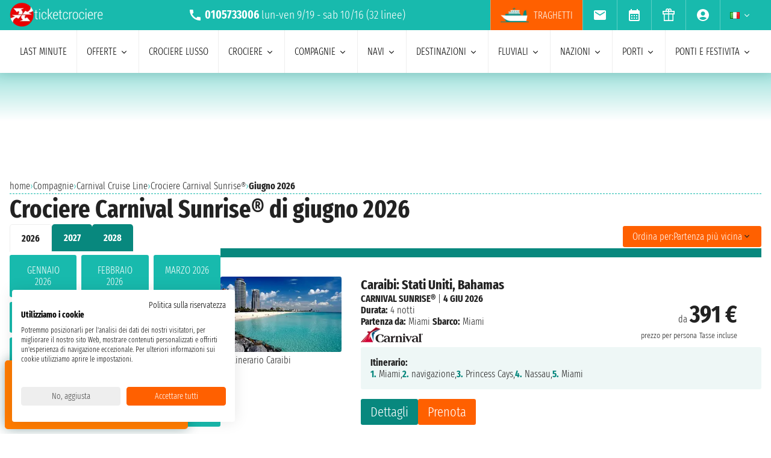

--- FILE ---
content_type: text/html; charset=UTF-8
request_url: https://www.ticketcrociere.it/it/co/carnival/na/carnival-sunrise/giugno
body_size: 24092
content:
<!DOCTYPE html>
<html lang="it-IT">

<head>
    <meta charset="utf-8">
    <title>Tutte le partenze con Carnival Sunrise® di giugno 2026</title>
        <meta name="description" content="Su Ticketcrociere le migliori proposte giugno 2026 per la tua Crociera sulla nave Carnival Sunrise®. Richiedi un preventivo e prenota online!">
    <meta name="keywords" content="" />
    <meta name="robots" content="index, follow" />
        <meta http-equiv="X-UA-Compatible" content="IE=edge">
<meta name="viewport" content="width=device-width, initial-scale=1.0, maximum-scale=5">
    <meta name="google-site-verification" content="aG_wcIXGmdEqndYBTwYxz0H4QmWG_rzhyhf8ke4rZ6k" />

    <link rel="icon" href="/assets/images/favicon-BwfrE-k.ico" type="image/x-icon">
    <meta name="author" content="Taoticket">
    <meta name="organization_name" content="Ticketcrociere" />
    <meta name="rating" content="tourism" />
    <meta name="classification" content="crociere" />
    <meta name="format-detection" content="telephone=no">
            <link rel="alternate" hreflang="es-AR" href="https://www.taoticket.com.ar/co/carnival/na/carnival-sunrise/junio" />
        <link rel="alternate" hreflang="en-AU" href="https://www.taoticket.com/en_AU/co/carnival/na/carnival-sunrise/june" />
        <link rel="alternate" hreflang="en-CA" href="https://www.taoticket.ca/co/carnival/na/carnival-sunrise/june" />
        <link rel="alternate" hreflang="zh-CN" href="https://www.taoticket.cn/co/carnival/na/carnival-sunrise/六月" />
        <link rel="alternate" hreflang="es-CO" href="https://www.taoticket.co/co/carnival/na/carnival-sunrise/junio" />
        <link rel="alternate" hreflang="fr-FR" href="https://www.taoticket.fr/co/carnival/na/carnival-sunrise/juin" />
        <link rel="alternate" hreflang="de-DE" href="https://www.taoticket.de/co/carnival/na/carnival-sunrise/juni" />
        <link rel="alternate" hreflang="ja-JP" href="https://www.taoticket.jp/co/carnival/na/carnival-sunrise/6月" />
        <link rel="alternate" hreflang="en-GB" href="https://www.taoticket.co.uk/co/carnival/na/carnival-sunrise/june" />
        <link rel="alternate" hreflang="en-IN" href="https://www.taoticket.in/co/carnival/na/carnival-sunrise/june" />
        <link rel="alternate" hreflang="it-IT" href="https://www.ticketcrociere.it/it/co/carnival/na/carnival-sunrise/giugno" />
        <link rel="alternate" hreflang="en-MT" href="https://www.taoticket.mt/co/carnival/na/carnival-sunrise/june" />
        <link rel="alternate" hreflang="es-MX" href="https://www.taoticket.mx/co/carnival/na/carnival-sunrise/junio" />
        <link rel="alternate" hreflang="en-NZ" href="https://www.taoticket.nz/co/carnival/na/carnival-sunrise/june" />
        <link rel="alternate" hreflang="ru-RU" href="https://www.taoticket.ru/co/carnival/na/carnival-sunrise/июня" />
        <link rel="alternate" hreflang="es-ES" href="https://www.taoticket.es/co/carnival/na/carnival-sunrise/junio" />
        <link rel="alternate" hreflang="en-US" href="https://www.taoticket.com/en_US/co/carnival/na/carnival-sunrise/june" />
        <link rel="alternate" hreflang="en-ZA" href="https://www.taoticket.com/en_ZA/co/carnival/na/carnival-sunrise/june" />
        <link rel="alternate" hreflang="fr-CH" href="https://www.taoticket.ch/co/carnival/na/carnival-sunrise/juin" />
        <link rel="alternate" hreflang="es-UY" href="https://www.taoticket.uy/co/carnival/na/carnival-sunrise/junio" />
                <link rel="canonical" href="https://www.ticketcrociere.it/it/co/carnival/na/carnival-sunrise/giugno" />
    
      <link rel='preload' as='style' href='/assets/styles/crociere-all-critical-DYtVNif.css'>
  <link rel='stylesheet' href='/assets/styles/crociere-all-critical-DYtVNif.css'>

  <style>
    @media (min-width: 1024px) {
      .search-menu .head-nav .contentnav {
        flex-direction: column;
        gap: 0.5rem;
        padding: 1rem;
        width: 100%;
      }
      .index-intestazione {
        grid-column: 1 / 3;
        grid-row: 2;
        padding: 0;
      }
      h2 {
        font-size: 1.8rem;
      }
      .search-menu .head-nav .contentnav .links .links-int {
        display: grid;
        grid-template-columns: repeat(6, 1fr);
        overflow: hidden;
      }
    }
  </style>

    
      <script>
    metodoPaginazione = 'ajax';
    urlPaginazione = '/it/co/carnival/na/carnival-sunrise/giugno';
  </script>


    <link rel="preload" href="/assets/font/FiraSansExtraCondensed-Light-AxqB3dJ.woff2" as="font"type="font/woff2" crossorigin="anonymous">
    <link rel="preload" href="/assets/font/FiraSansExtraCondensed-Bold-6aC0KV0.woff2" as="font"type="font/woff2" crossorigin="anonymous">






    
    



    
<style>
/* MODAL */
.modal {opacity: 0;visibility: hidden;}
/* AVVISI */
.barra {
    height: 26px;
    overflow: hidden;
}
.barra2 {
    background-color: #db0000;
    text-align: left;
    justify-content: center;
    padding: .2rem 0;
    text-transform: uppercase;
    height: 60px;
    overflow: hidden;
    display: flex;
    align-items: center;
    gap: 1rem;
  padding: 0 1rem;
}
.barra2 a{
    color: #fff;
}
@media (min-width: 1024px) {
    .barra2 {
    height: 30px;
}
.barra2 img{
    height: 20px;
  width: auto;
}
}
</style>
</head>

<body>

                                        
    
                    <div id="g_id_onload" data-client_id="349862717094-r90vvt4akctkjjglt0f0bvc9kpde7o8d.apps.googleusercontent.com"
        data-context="signin" data-login_uri="/connect/google-one-tap/check" data-itp_support="true">
    </div>
    

    <div class="wrap">

<nav id="top-bar-navigation" class="navigation-wrapper" role="navigation" aria-label="Site tools and utilities">
    <div class="nav-container">
      <div class="nav-row">

<div class="logo">
    <a href="/">
        <img src="/assets/images/logo-ticketcrociere-bianco-c-G0Lcd.webp"
            alt="Ticketcrociere: Specialisti in crociere" class="logo-xs" width="136"
            height="35" />
    </a>
</div>

                         <div class="centropren m-none m-xs-block">

                            <span>
                                <img src="/assets/images/icon/call-VyD6rn4.svg" class="micon" alt="call" width="24" height="24"/>
                                <strong>0105733006</strong>
                            </span>
                            lun-ven 9/19 - sab 10/16                            (32 linee)
                        </div>
                        



 <a href="tel:+390105733006" class="telefono m-xs-none">
                        <img src="/assets/images/icon/call-VyD6rn4.svg" class="micon" alt="call" width="24" height="24"/>
                    </a>
                    <a href="https://wa.me/+393331437688" class="whatsapp m-xs-none" aria-label="whatsapp call">
                        <span class="">
                            <img src="/assets/images/whatsapp-bk8dDZe.svg" alt="whatsapp call" width="24" height="24" />
                        </span>
                    </a>
                    <button type="button" data-modal="calendarId" class="calendario-top m-xs-none">
                        <img src="/assets/images/icon/calendar_month-31TZtcS.svg" class="micon" alt="calendar" width="24" height="24"/>
                    </button>

      <button id="top-bar-hamburger-button" class="hamburger-button dot-hb" type="button" aria-label="Open site tools menu" aria-expanded="false" aria-controls="top-bar-mobile-menu-panel">
        <svg class="icon" viewBox="0 0 24 24" fill="currentColor" aria-hidden="true">
          <path d="M12 6.5C12.8284 6.5 13.5 5.82843 13.5 5C13.5 4.17157 12.8284 3.5 12 3.5C11.1716 3.5 10.5 4.17157 10.5 5C10.5 5.82843 11.1716 6.5 12 6.5ZM12 13.5C12.8284 13.5 13.5 12.8284 13.5 12C13.5 11.1716 12.8284 10.5 12 10.5C11.1716 10.5 10.5 11.1716 10.5 12C10.5 12.8284 11.1716 13.5 12 13.5ZM12 20.5C12.8284 20.5 13.5 19.8284 13.5 19C13.5 18.1716 12.8284 17.5 12 17.5C11.1716 17.5 10.5 18.1716 10.5 19C10.5 19.8284 11.1716 20.5 12 20.5Z"></path>
        </svg>
      </button>
      

      <ul id="top-bar-desktop-menu" class="desktop-menu-list" role="menubar" aria-label="Site tools desktop menu">
       
       
<li class="nav-item m-none m-xs-block link-tr" role="none">
    <a href="https://www.ticketcrociere.it/traghetti" target="_blank" class="nav-link tooltip x-traghetti" role="menuitem">
        <img src="/assets/images/icon/icon-ferry-b-KfRpt3u.webp" class="micon" alt="Biglietti Traghetti Online" width="47" height="24" />
        Traghetti    </a>
</li>



 <li class="nav-item" role="none">
    <button type="button" data-modal="newsletterId" class="nav-link tooltip" role="menuitem">
        <img src="/assets/images/icon/email-b-5AHeCRY.svg" class="micon" alt="email" width="24" height="24"/> 
            <span class="tooltiptext">iscrizione newsletter</span>
    </button>
</li>
<li class="nav-item" role="none">
    <button type="button" data-modal="calendarId" class="nav-link tooltip" role="menuitem">
        <img src="/assets/images/icon/calendar_month-31TZtcS.svg" class="micon" alt="calendar" width="24" height="24"/>
        <span class="tooltiptext"> Prendi appuntamento </span>
    </button>
</li>

<li class="nav-item" role="none">
    <a href="/it/buono-crociera" class="nav-link tooltip" role="menuitem">
        <img src="/assets/images/icon/icon_gift-rxXffbN.svg" class="micon" alt="Gift" width="24" height="24"/> 
        <span class="tooltiptext"> Buoni regalo </span>
    </a>
</li>


        <li class="nav-item user-manage-section" role="none">
          <a onclick="caricaCodiceLogin('/it/code/popup-login')" data-target="#popup-login" class="nav-link tooltip" id="auth-button" role="menuitem">
             <img src="/assets/images/icon/account_circle-KWeFKaL.svg" class="micon" alt="account circle" width="24" height="24" /> 
        <span class="tooltiptext"> Area Riservata </span>
          </a>
        </li>


<li class="nav-item has-submenu" role="none">
          <button type="button" class="submenu-trigger nav-link" aria-haspopup="true" aria-expanded="false" aria-controls="top-local" id="top-bar-profile-trigger" role="menuitem">
            <img src="/assets/images/flag_small/it-qSD3BZn.webp" alt="Valuta Italia" loading="lazy" width="16" height="11" />
                        <svg class="icon icon-arrow" viewBox="0 0 20 20" fill="currentColor" aria-hidden="true"><path fill-rule="evenodd" d="M5.22 8.22a.75.75 0 011.06 0L10 11.94l3.72-3.72a.75.75 0 111.06 1.06l-4.25 4.25a.75.75 0 01-1.06 0L5.22 9.28a.75.75 0 010-1.06z" clip-rule="evenodd" /></svg>
          
        </button>
                    <ul id="top-local" class="submenu col3 submenu_l" role="menu" aria-labelledby="top-bar-profile-trigger">
            
                                    <li role="none">
                <a href="https://www.taoticket.com.ar/co/carnival/na/carnival-sunrise/junio" title=" $ Argentina"  class="nav-link" role="menuitem" tabindex="-1">
                    <img
                        src="/assets/images/flag_small/ar-DAu2syZ.webp"
                        alt="Valuta  $ Argentina" loading="lazy" width="16" height="11" />
                     $ Argentina
                </a>
            </li>
                                                <li role="none">
                <a href="https://www.taoticket.com/en_AU/co/carnival/na/carnival-sunrise/june" title="A$ Australia"  class="nav-link" role="menuitem" tabindex="-1">
                    <img
                        src="/assets/images/flag_small/au-hBDj5p2.webp"
                        alt="Valuta A$ Australia" loading="lazy" width="16" height="11" />
                    A$ Australia
                </a>
            </li>
                                                <li role="none">
                <a href="https://www.taoticket.ca/co/carnival/na/carnival-sunrise/june" title="$CAN Canada"  class="nav-link" role="menuitem" tabindex="-1">
                    <img
                        src="/assets/images/flag_small/ca-lPRm9qL.webp"
                        alt="Valuta $CAN Canada" loading="lazy" width="16" height="11" />
                    $CAN Canada
                </a>
            </li>
                                                <li role="none">
                <a href="https://www.taoticket.cn/co/carnival/na/carnival-sunrise/六月" title=" ¥ Cina"  class="nav-link" role="menuitem" tabindex="-1">
                    <img
                        src="/assets/images/flag_small/cn-TVxGQMk.webp"
                        alt="Valuta  ¥ Cina" loading="lazy" width="16" height="11" />
                     ¥ Cina
                </a>
            </li>
                                                                        <li role="none">
                <a href="https://www.taoticket.fr/co/carnival/na/carnival-sunrise/juin" title="€ Francia"  class="nav-link" role="menuitem" tabindex="-1">
                    <img
                        src="/assets/images/flag_small/fr-Pj0jI4H.webp"
                        alt="Valuta € Francia" loading="lazy" width="16" height="11" />
                    € Francia
                </a>
            </li>
                                                <li role="none">
                <a href="https://www.taoticket.de/co/carnival/na/carnival-sunrise/juni" title="€ Germania"  class="nav-link" role="menuitem" tabindex="-1">
                    <img
                        src="/assets/images/flag_small/de--bkNjB2.webp"
                        alt="Valuta € Germania" loading="lazy" width="16" height="11" />
                    € Germania
                </a>
            </li>
                                                <li role="none">
                <a href="https://www.taoticket.jp/co/carnival/na/carnival-sunrise/6月" title="¥ Giappone"  class="nav-link" role="menuitem" tabindex="-1">
                    <img
                        src="/assets/images/flag_small/jp-O3jhqxC.webp"
                        alt="Valuta ¥ Giappone" loading="lazy" width="16" height="11" />
                    ¥ Giappone
                </a>
            </li>
                                                <li role="none">
                <a href="https://www.taoticket.co.uk/co/carnival/na/carnival-sunrise/june" title="£ Gran Bretagna"  class="nav-link" role="menuitem" tabindex="-1">
                    <img
                        src="/assets/images/flag_small/gb-8mDIJ5w.webp"
                        alt="Valuta £ Gran Bretagna" loading="lazy" width="16" height="11" />
                    £ Gran Bretagna
                </a>
            </li>
                                                <li role="none">
                <a href="https://www.taoticket.in/co/carnival/na/carnival-sunrise/june" title="₹ India"  class="nav-link" role="menuitem" tabindex="-1">
                    <img
                        src="/assets/images/flag_small/in-7H8mEUQ.webp"
                        alt="Valuta ₹ India" loading="lazy" width="16" height="11" />
                    ₹ India
                </a>
            </li>
                                                <li role="none">
                <a href="https://www.ticketcrociere.it/it/co/carnival/na/carnival-sunrise/giugno" title="€ Italia"  class="nav-link" role="menuitem" tabindex="-1">
                    <img
                        src="/assets/images/flag_small/it-qSD3BZn.webp"
                        alt="Valuta € Italia" loading="lazy" width="16" height="11" />
                    € Italia
                </a>
            </li>
                                                                        <li role="none">
                <a href="https://www.taoticket.mx/co/carnival/na/carnival-sunrise/junio" title="Mex$ Messico"  class="nav-link" role="menuitem" tabindex="-1">
                    <img
                        src="/assets/images/flag_small/mx-K7JdhCm.webp"
                        alt="Valuta Mex$ Messico" loading="lazy" width="16" height="11" />
                    Mex$ Messico
                </a>
            </li>
                                                <li role="none">
                <a href="https://www.taoticket.nz/co/carnival/na/carnival-sunrise/june" title="$ Nuova Zelanda"  class="nav-link" role="menuitem" tabindex="-1">
                    <img
                        src="/assets/images/flag_small/nz-m9iOIvB.webp"
                        alt="Valuta $ Nuova Zelanda" loading="lazy" width="16" height="11" />
                    $ Nuova Zelanda
                </a>
            </li>
                                                <li role="none">
                <a href="https://www.taoticket.ru/co/carnival/na/carnival-sunrise/июня" title="₽ Russia"  class="nav-link" role="menuitem" tabindex="-1">
                    <img
                        src="/assets/images/flag_small/ru-OFFtZhE.webp"
                        alt="Valuta ₽ Russia" loading="lazy" width="16" height="11" />
                    ₽ Russia
                </a>
            </li>
                                                <li role="none">
                <a href="https://www.taoticket.es/co/carnival/na/carnival-sunrise/junio" title="€ Spagna"  class="nav-link" role="menuitem" tabindex="-1">
                    <img
                        src="/assets/images/flag_small/es-RapvPJq.webp"
                        alt="Valuta € Spagna" loading="lazy" width="16" height="11" />
                    € Spagna
                </a>
            </li>
                                                <li role="none">
                <a href="https://www.taoticket.com/en_US/co/carnival/na/carnival-sunrise/june" title="$ Stati Uniti"  class="nav-link" role="menuitem" tabindex="-1">
                    <img
                        src="/assets/images/flag_small/us-hriG8wU.webp"
                        alt="Valuta $ Stati Uniti" loading="lazy" width="16" height="11" />
                    $ Stati Uniti
                </a>
            </li>
                                                <li role="none">
                <a href="https://www.taoticket.com/en_ZA/co/carnival/na/carnival-sunrise/june" title="R Sud Africa"  class="nav-link" role="menuitem" tabindex="-1">
                    <img
                        src="/assets/images/flag_small/za-dBm-K5T.webp"
                        alt="Valuta R Sud Africa" loading="lazy" width="16" height="11" />
                    R Sud Africa
                </a>
            </li>
                                                <li role="none">
                <a href="https://www.taoticket.ch/co/carnival/na/carnival-sunrise/juin" title="CHF Svizzera"  class="nav-link" role="menuitem" tabindex="-1">
                    <img
                        src="/assets/images/flag_small/ch-38obauG.webp"
                        alt="Valuta CHF Svizzera" loading="lazy" width="16" height="11" />
                    CHF Svizzera
                </a>
            </li>
                                                <li role="none">
                <a href="https://www.taoticket.uy/co/carnival/na/carnival-sunrise/junio" title="$ Uruguay"  class="nav-link" role="menuitem" tabindex="-1">
                    <img
                        src="/assets/images/flag_small/uy-1Ovwetb.webp"
                        alt="Valuta $ Uruguay" loading="lazy" width="16" height="11" />
                    $ Uruguay
                </a>
            </li>
                                   
          </ul>
               </li>



      </ul>

</div>


    </div>
  </nav>
    <!-- Mobile Menu Panel for Top Bar -->
  <div id="top-bar-mobile-menu-panel" class="mobile-menu-panel" role="dialog" aria-modal="true" aria-labelledby="top-bar-mobile-menu-title">
    <div class="mobile-menu-header">
        <div id="top-bar-mobile-menu-title"  class="menu-title">Menu Strumenti Sito</div>
      <button id="top-bar-mobile-close-button" class="mobile-menu-close-button" type="button" aria-label="Close site tools menu">
        <svg class="icon" fill="none" viewBox="0 0 24 24" stroke-width="1.5" stroke="currentColor" aria-hidden="true">
          <path stroke-linecap="round" stroke-linejoin="round" d="M6 18L18 6M6 6l12 12" />
        </svg>
      </button>
    </div>
    <ul id="top-bar-mobile-menu-list" class="mobile-menu-list-ul" role="menu" aria-label="Site tools mobile menu">
      <!-- Mobile menu items will be cloned here by JS -->
    </ul>
  </div>
       



<header id="main-navigation" class="navigation-wrapper" role="banner">
    <div class="nav-container">
      <div class="nav-row">



<div class="tr-link">
<a href="https://www.ticketcrociere.it/traghetti" target="_blank" class="nav-link x-traghetti" aria-label="Vai alla pagina dei traghetti">
<span>Traghetti</span>
    </a>
</div>


<button id="extra-hamburger-button" class="hamburger-button search-hb" type="button" aria-label="Open extra features menu" aria-expanded="false" aria-controls="extra-mobile-menu-panel">
<svg width="120" height="28" viewBox="0 0 120 28" fill="none" xmlns="http://www.w3.org/2000/svg">
  <rect width="120" height="28" rx="4" fill="#FFFFFF" stroke="#777777" stroke-width="1"/>
  <text x="10" y="19" font-family="Fira Sans Extra Condensed" font-size="18" fill="#999999">Cerca</text>
  <circle cx="100" cy="14" r="6" fill="#FFFFFF" stroke="#000000" stroke-width="2"/>
  <path d="M106.5 19.5L113 24" stroke="#000000" stroke-width="2" stroke-linecap="round"/>
</svg>
</button>



<span for="ums" onclick="caricaCodiceLogin('/it/code/popup-login')"
    data-target="#popup-login"  id="auth-button" class="menu-icon auth-button">
    <img src="/assets/images/icon/account_circleb-_a0S1kS.svg" class="micon" alt="account circle" width="24"
        height="24" />
</span>




      
      <button id="hamburger-button" class="hamburger-button line-hb" type="button" aria-label="Open main menu" aria-expanded="false" aria-controls="mobile-menu-panel">
        <svg class="icon" fill="none" viewBox="0 0 24 24" stroke-width="1.5" stroke="currentColor" aria-hidden="true">
          <path stroke-linecap="round" stroke-linejoin="round" d="M3.75 6.75h16.5M3.75 12h16.5m-16.5 5.25h16.5" />
        </svg>
      </button>

      

      <!-- Desktop Menu -->
      <ul id="desktop-menu" class="desktop-menu-list" role="menubar" aria-label="Main navigation">
        <li class="nav-item" role="none">
          <a href="/it/crociere/last-minute" class="nav-link" role="menuitem">last minute</a>
        </li>
        <li class="nav-item has-submenu" role="none">
          <button type="button" class="submenu-trigger nav-link" aria-haspopup="true" aria-expanded="false" aria-controls="desktop-submenu-services" id="main-services-trigger" role="menuitem">
            offerte            <svg class="icon icon-arrow" viewBox="0 0 20 20" fill="currentColor" aria-hidden="true"><path fill-rule="evenodd" d="M5.22 8.22a.75.75 0 011.06 0L10 11.94l3.72-3.72a.75.75 0 111.06 1.06l-4.25 4.25a.75.75 0 01-1.06 0L5.22 9.28a.75.75 0 010-1.06z" clip-rule="evenodd" /></svg>
          </button>
        <ul id="desktop-submenu-services" class="submenu" role="menu" aria-labelledby="main-services-trigger">
            <li role="none">
                <a href="/it/mini-crociere" class="nav-link" role="menuitem" tabindex="-1">
                    mini crociere                </a>
            </li>
            <li role="none">
                <a href="/it/crociere/low-cost" class="nav-link" role="menuitem" tabindex="-1">
                    crociere low cost                </a>
            </li>
            <li role="none">
                <a href="/it/black-friday" class="nav-link" role="menuitem" tabindex="-1">
                    black friday                 </a>
            </li>
        </ul>
        </li>
        <li class="nav-item" role="none">
          <a href="/it/crociere/lusso" class="nav-link" role="menuitem">Crociere lusso</a>
        </li>
        <li class="nav-item has-submenu" role="none">
          <button type="button" class="submenu-trigger nav-link" aria-haspopup="true" aria-expanded="false" aria-controls="desktop-submenu-products" id="main-products-trigger" role="menuitem">
            crociere            <svg class="icon icon-arrow" viewBox="0 0 20 20" fill="currentColor" aria-hidden="true"><path fill-rule="evenodd" d="M5.22 8.22a.75.75 0 011.06 0L10 11.94l3.72-3.72a.75.75 0 111.06 1.06l-4.25 4.25a.75.75 0 01-1.06 0L5.22 9.28a.75.75 0 010-1.06z" clip-rule="evenodd" /></svg>
          </button>
        <ul id="desktop-submenu-products" class="submenu" role="menu" aria-labelledby="main-products-trigger">
                        <li role="none">
                <a href="/it/crociere/expedition-cruises" class="nav-link" role="menuitem" tabindex="-1">
                    Expedition cruises                </a>
            </li>
            <li role="none">
                <a href="/it/crociere-per-gruppi" class="nav-link" role="menuitem" tabindex="-1">
                    crociere per gruppi                </a>
            </li>
            <li role="none">
                <a href="/it/viaggi-di-nozze" class="nav-link" role="menuitem" tabindex="-1">
                    Viaggio di nozze in crociera                </a>
            </li>
            <li role="none">
                <a href="/it/crociere-per-giovani" class="nav-link" role="menuitem" tabindex="-1">
                    crociere per giovani                </a>
            </li>
            <li role="none">
                <a href="/it/crociere/crociere-per-single" class="nav-link" role="menuitem" tabindex="-1">
                    crociere per single                </a>
            </li>
            <li role="none">
                <a href="/it/crociere-per-famiglie" class="nav-link" role="menuitem" tabindex="-1">
                    crociere per famiglie</a>
            </li>
                        <li role="none">
                <a href="/it/tutte-le-crociere/2026" class="nav-link" role="menuitem" tabindex="-1">
                    crociere 2026                </a>
            </li>
                        <li role="none">
                <a href="/it/tutte-le-crociere/2027" class="nav-link" role="menuitem" tabindex="-1">
                    crociere 2027                </a>
            </li>
                        <li role="none">
                <a href="/it/tutte-le-crociere/2028" class="nav-link" role="menuitem" tabindex="-1">
                    crociere 2028                </a>
            </li>
                        <li role="none">
                <a href="/it/tutte-le-crociere/2029" class="nav-link" role="menuitem" tabindex="-1">
                    crociere 2029                </a>
            </li>
                        <li role="none">
                <a href="/it/crociere/7-notti" class="nav-link" role="menuitem" tabindex="-1">
                    crociere di 7 notti                </a>
            </li>
        </ul>
        </li>
        <li class="nav-item has-submenu" role="none">
          <button type="button" class="submenu-trigger nav-link" aria-haspopup="true" aria-expanded="false" aria-controls="submenu-com" id="submenu-com01" role="menuitem">
            compagnie            <svg class="icon icon-arrow" viewBox="0 0 20 20" fill="currentColor" aria-hidden="true"><path fill-rule="evenodd" d="M5.22 8.22a.75.75 0 011.06 0L10 11.94l3.72-3.72a.75.75 0 111.06 1.06l-4.25 4.25a.75.75 0 01-1.06 0L5.22 9.28a.75.75 0 010-1.06z" clip-rule="evenodd" /></svg>
          </button>
          <ul id="submenu-com" class="submenu col3" role="menu" aria-labelledby="submenu-com01">
                                        <li role="none">
                        <a href="/it/co/msc-crociere" class="nav-link" role="menuitem" tabindex="-1">MSC crociere</a>
                    </li>
                                        <li role="none">
                        <a href="/it/co/msc-yacht-club" class="nav-link" role="menuitem" tabindex="-1">MSC Yacht Club</a>
                    </li>
                                                            <li role="none">
                        <a href="/it/co/costa-crociere" class="nav-link" role="menuitem" tabindex="-1">Costa Crociere</a>
                    </li>
                                                            <li role="none">
                        <a href="/it/co/royal-caribbean" class="nav-link" role="menuitem" tabindex="-1">Royal Caribbean</a>
                    </li>
                                                            <li role="none">
                        <a href="/it/co/norwegian-cruise-line" class="nav-link" role="menuitem" tabindex="-1">Norwegian Cruise Line</a>
                    </li>
                                                            <li role="none">
                        <a href="/it/co/explora-journeys" class="nav-link" role="menuitem" tabindex="-1">Explora Journeys</a>
                    </li>
                                                            <li role="none">
                        <a href="/it/co/silversea" class="nav-link" role="menuitem" tabindex="-1">Silversea</a>
                    </li>
                                                            <li role="none">
                        <a href="/it/co/princess-cruises" class="nav-link" role="menuitem" tabindex="-1">Princess Cruises</a>
                    </li>
                                                            <li role="none">
                        <a href="/it/co/holland-america-line" class="nav-link" role="menuitem" tabindex="-1">Holland America Line</a>
                    </li>
                                                            <li role="none">
                        <a href="/it/co/cunard" class="nav-link" role="menuitem" tabindex="-1">Cunard</a>
                    </li>
                                                            <li role="none">
                        <a href="/it/co/oceania-cruises" class="nav-link" role="menuitem" tabindex="-1">Oceania Cruises</a>
                    </li>
                                                            <li role="none">
                        <a href="/it/co/celebrity-cruises" class="nav-link" role="menuitem" tabindex="-1">Celebrity Cruises</a>
                    </li>
                                                            <li role="none">
                        <a href="/it/co/star-clippers" class="nav-link" role="menuitem" tabindex="-1">Star Clippers</a>
                    </li>
                                                            <li role="none">
                        <a href="/it/co/virgin-voyages" class="nav-link" role="menuitem" tabindex="-1">Virgin Voyages</a>
                    </li>
                                                            <li role="none">
                        <a href="/it/co/carnival" class="nav-link" role="menuitem" tabindex="-1">Carnival Cruise Line</a>
                    </li>
                                                            <li role="none">
                        <a href="/it/co/azamara" class="nav-link" role="menuitem" tabindex="-1">Azamara</a>
                    </li>
                                                            <li role="none">
                        <a href="/it/co/seabourn" class="nav-link" role="menuitem" tabindex="-1">Seabourn</a>
                    </li>
                                                            <li role="none">
                        <a href="/it/co/compagnie-du-ponant" class="nav-link" role="menuitem" tabindex="-1">Ponant</a>
                    </li>
                                                            <li role="none">
                        <a href="/it/co/croisi-europe" class="nav-link" role="menuitem" tabindex="-1">CroisiEurope</a>
                    </li>
                                                            <li role="none">
                        <a href="/it/co/windstar-cruises" class="nav-link" role="menuitem" tabindex="-1">Windstar Cruises</a>
                    </li>
                                                            <li role="none">
                        <a href="/it/co/variety-cruises" class="nav-link" role="menuitem" tabindex="-1">Variety Cruises</a>
                    </li>
                                                            <li role="none">
                        <a href="/it/co/disney-cruise-line" class="nav-link" role="menuitem" tabindex="-1">Disney Cruise Line</a>
                    </li>
                                                            <li role="none">
                        <a href="/it/co/regent" class="nav-link" role="menuitem" tabindex="-1">Regent</a>
                    </li>
                                                            <li role="none">
                        <a href="/it/co/paul-gauguin" class="nav-link" role="menuitem" tabindex="-1">Paul Gauguin</a>
                    </li>
                                                            <li role="none">
                        <a href="/it/co/po-cruises" class="nav-link" role="menuitem" tabindex="-1">P&amp;O Cruises</a>
                    </li>
                                                            <li role="none">
                        <a href="/it/co/arosa" class="nav-link" role="menuitem" tabindex="-1">Arosa</a>
                    </li>
                                                            <li role="none">
                        <a href="/it/co/crystal" class="nav-link" role="menuitem" tabindex="-1">Crystal</a>
                    </li>
                                                            <li role="none">
                        <a href="/it/co/seadream-yacht-club" class="nav-link" role="menuitem" tabindex="-1">SeaDream Yacht Club</a>
                    </li>
                                                            <li role="none">
                        <a href="/it/co/celestyal-cruises" class="nav-link" role="menuitem" tabindex="-1">Celestyal Cruises</a>
                    </li>
                                                            <li role="none">
                        <a href="/it/co/viking" class="nav-link" role="menuitem" tabindex="-1">Viking</a>
                    </li>
                                                            <li role="none">
                        <a href="/it/co/avalon-waterways" class="nav-link" role="menuitem" tabindex="-1">Avalon Waterways</a>
                    </li>
                                                            <li role="none" class="tutte-le"><a href="/it/compagnie" class="btn-orange" role="menuitem" tabindex="-1">Vedi tutte le compagnie</a></li>
          </ul>
        </li>

 <li class="nav-item has-submenu" role="none">
          <button type="button" class="submenu-trigger nav-link" aria-haspopup="true" aria-expanded="false" aria-controls="submenu-nav" id="submenu-nav01" role="menuitem">
           navi            <svg class="icon icon-arrow" viewBox="0 0 20 20" fill="currentColor" aria-hidden="true"><path fill-rule="evenodd" d="M5.22 8.22a.75.75 0 011.06 0L10 11.94l3.72-3.72a.75.75 0 111.06 1.06l-4.25 4.25a.75.75 0 01-1.06 0L5.22 9.28a.75.75 0 010-1.06z" clip-rule="evenodd" /></svg>
          </button>
        <ul id="submenu-nav" class="submenu col3" role="menu" aria-labelledby="submenu-nav01">
                        <li role="none">
                <a href="/it/co/msc-crociere/na/msc-armonia" class="nav-link" role="menuitem" tabindex="-1">MSC Armonia</a>
            </li>
                        <li role="none">
                <a href="/it/co/msc-crociere/na/msc-bellissima" class="nav-link" role="menuitem" tabindex="-1">MSC Bellissima</a>
            </li>
                        <li role="none">
                <a href="/it/co/msc-crociere/na/msc-divina" class="nav-link" role="menuitem" tabindex="-1">MSC Divina</a>
            </li>
                        <li role="none">
                <a href="/it/co/msc-crociere/na/msc-euribia" class="nav-link" role="menuitem" tabindex="-1">MSC Euribia</a>
            </li>
                        <li role="none">
                <a href="/it/co/msc-crociere/na/msc-fantasia" class="nav-link" role="menuitem" tabindex="-1">MSC Fantasia</a>
            </li>
                        <li role="none">
                <a href="/it/co/msc-crociere/na/msc-grandiosa" class="nav-link" role="menuitem" tabindex="-1">MSC Grandiosa</a>
            </li>
                        <li role="none">
                <a href="/it/co/msc-crociere/na/msc-lirica" class="nav-link" role="menuitem" tabindex="-1">MSC Lirica</a>
            </li>
                        <li role="none">
                <a href="/it/co/msc-crociere/na/msc-magnifica" class="nav-link" role="menuitem" tabindex="-1">MSC Magnifica</a>
            </li>
                        <li role="none">
                <a href="/it/co/msc-crociere/na/msc-meraviglia" class="nav-link" role="menuitem" tabindex="-1">MSC Meraviglia</a>
            </li>
                        <li role="none">
                <a href="/it/co/msc-crociere/na/msc-musica" class="nav-link" role="menuitem" tabindex="-1">MSC Musica</a>
            </li>
                        <li role="none">
                <a href="/it/co/msc-crociere/na/msc-opera" class="nav-link" role="menuitem" tabindex="-1">MSC Opera</a>
            </li>
                        <li role="none">
                <a href="/it/co/msc-crociere/na/msc-orchestra" class="nav-link" role="menuitem" tabindex="-1">MSC Orchestra</a>
            </li>
                        <li role="none">
                <a href="/it/co/msc-crociere/na/msc-poesia" class="nav-link" role="menuitem" tabindex="-1">MSC Poesia</a>
            </li>
                        <li role="none">
                <a href="/it/co/msc-crociere/na/msc-preziosa" class="nav-link" role="menuitem" tabindex="-1">MSC Preziosa</a>
            </li>
                        <li role="none">
                <a href="/it/co/msc-crociere/na/msc-seascape" class="nav-link" role="menuitem" tabindex="-1">MSC Seascape</a>
            </li>
                        <li role="none">
                <a href="/it/co/msc-crociere/na/msc-seashore" class="nav-link" role="menuitem" tabindex="-1">MSC Seashore</a>
            </li>
                        <li role="none">
                <a href="/it/co/msc-crociere/na/msc-seaside" class="nav-link" role="menuitem" tabindex="-1">MSC Seaside</a>
            </li>
                        <li role="none">
                <a href="/it/co/msc-crociere/na/msc-seaview" class="nav-link" role="menuitem" tabindex="-1">MSC Seaview</a>
            </li>
                        <li role="none">
                <a href="/it/co/msc-crociere/na/msc-sinfonia" class="nav-link" role="menuitem" tabindex="-1">MSC Sinfonia</a>
            </li>
                        <li role="none">
                <a href="/it/co/msc-crociere/na/msc-splendida" class="nav-link" role="menuitem" tabindex="-1">MSC Splendida</a>
            </li>
                        <li role="none">
                <a href="/it/co/msc-crociere/na/msc-virtuosa" class="nav-link" role="menuitem" tabindex="-1">MSC Virtuosa</a>
            </li>
                        <li role="none">
                <a href="/it/co/msc-crociere/na/msc-world-america" class="nav-link" role="menuitem" tabindex="-1">MSC World America</a>
            </li>
                        <li role="none">
                <a href="/it/co/msc-crociere/na/msc-world-asia" class="nav-link" role="menuitem" tabindex="-1">MSC World Asia</a>
            </li>
                        <li role="none">
                <a href="/it/co/msc-crociere/na/msc-world-atlantic" class="nav-link" role="menuitem" tabindex="-1">MSC World Atlantic</a>
            </li>
                        <li role="none">
                <a href="/it/co/msc-crociere/na/msc-world-europa" class="nav-link" role="menuitem" tabindex="-1">MSC World Europa</a>
            </li>
                        <li role="none">
                <a href="/it/co/costa-crociere/na/costa-deliziosa" class="nav-link" role="menuitem" tabindex="-1">Costa Deliziosa</a>
            </li>
                        <li role="none">
                <a href="/it/co/costa-crociere/na/costa-diadema" class="nav-link" role="menuitem" tabindex="-1">Costa Diadema</a>
            </li>
                        <li role="none">
                <a href="/it/co/costa-crociere/na/costa-fascinosa" class="nav-link" role="menuitem" tabindex="-1">Costa Fascinosa</a>
            </li>
                        <li role="none">
                <a href="/it/co/costa-crociere/na/costa-favolosa" class="nav-link" role="menuitem" tabindex="-1">Costa Favolosa</a>
            </li>
                        <li role="none">
                <a href="/it/co/costa-crociere/na/costa-fortuna" class="nav-link" role="menuitem" tabindex="-1">Costa Fortuna</a>
            </li>
                        <li role="none">
                <a href="/it/co/costa-crociere/na/costa-pacifica" class="nav-link" role="menuitem" tabindex="-1">Costa Pacifica</a>
            </li>
                        <li role="none">
                <a href="/it/co/costa-crociere/na/costa-serena" class="nav-link" role="menuitem" tabindex="-1">Costa Serena</a>
            </li>
                        <li role="none">
                <a href="/it/co/costa-crociere/na/costa-smeralda" class="nav-link" role="menuitem" tabindex="-1">Costa Smeralda</a>
            </li>
                        <li role="none">
                <a href="/it/co/costa-crociere/na/costa-toscana" class="nav-link" role="menuitem" tabindex="-1">Costa Toscana</a>
            </li>
                        <li role="none">
                <a href="/it/co/royal-caribbean/na/adventure-of-the-seas" class="nav-link" role="menuitem" tabindex="-1">Adventure  Of The Seas</a>
            </li>
                        <li role="none">
                <a href="/it/co/royal-caribbean/na/allure-of-the-seas" class="nav-link" role="menuitem" tabindex="-1">Allure Of The Seas</a>
            </li>
                        <li role="none" class="tutte-le"><a href="/it/navi" class="btn-orange" role="menuitem" tabindex="-1">tutte le navi</a></li>
        </ul>
        </li>

        <li class="nav-item has-submenu" role="none">
          <button type="button" class="submenu-trigger nav-link" aria-haspopup="true" aria-expanded="false" aria-controls="submenu-des" id="submenu-des01" role="menuitem">
           destinazioni            <svg class="icon icon-arrow" viewBox="0 0 20 20" fill="currentColor" aria-hidden="true"><path fill-rule="evenodd" d="M5.22 8.22a.75.75 0 011.06 0L10 11.94l3.72-3.72a.75.75 0 111.06 1.06l-4.25 4.25a.75.75 0 01-1.06 0L5.22 9.28a.75.75 0 010-1.06z" clip-rule="evenodd" /></svg>
          </button>
        <ul id="submenu-des" class="submenu col3" role="menu" aria-labelledby="submenu-des01">
                        <li role="none">
                <a href="/it/crociere/destinazione/mediterraneo" class="nav-link" role="menuitem" tabindex="-1">Mediterraneo</a>
            </li>
                        <li role="none">
                <a href="/it/crociere/destinazione/nord-europa" class="nav-link" role="menuitem" tabindex="-1">Nord Europa</a>
            </li>
                        <li role="none">
                <a href="/it/crociere/destinazione/caraibi" class="nav-link" role="menuitem" tabindex="-1">Caraibi</a>
            </li>
                        <li role="none">
                <a href="/it/crociere/destinazione/isole-greche" class="nav-link" role="menuitem" tabindex="-1">Isole Greche</a>
            </li>
                        <li role="none">
                <a href="/it/crociere/destinazione/giro-del-mondo" class="nav-link" role="menuitem" tabindex="-1">Giro del mondo</a>
            </li>
                        <li role="none">
                <a href="/it/crociere/destinazione/canarie" class="nav-link" role="menuitem" tabindex="-1">Canarie</a>
            </li>
                        <li role="none">
                <a href="/it/crociere/destinazione/mar-rosso" class="nav-link" role="menuitem" tabindex="-1">Mar Rosso</a>
            </li>
                        <li role="none">
                <a href="/it/crociere/destinazione/capitali-baltiche" class="nav-link" role="menuitem" tabindex="-1">Capitali Baltiche</a>
            </li>
                        <li role="none">
                <a href="/it/crociere/destinazione/oriente" class="nav-link" role="menuitem" tabindex="-1">Oriente</a>
            </li>
                        <li role="none">
                <a href="/it/crociere/destinazione/alaska" class="nav-link" role="menuitem" tabindex="-1">Alaska</a>
            </li>
                        <li role="none">
                <a href="/it/crociere/destinazione/centro-america" class="nav-link" role="menuitem" tabindex="-1">America centrale</a>
            </li>
                        <li role="none">
                <a href="/it/crociere/destinazione/cuba" class="nav-link" role="menuitem" tabindex="-1">Cuba</a>
            </li>
                        <li role="none">
                <a href="/it/crociere/destinazione/oceaniche" class="nav-link" role="menuitem" tabindex="-1">Oceaniche</a>
            </li>
                        <li role="none">
                <a href="/it/crociere/destinazione/oceano-indiano" class="nav-link" role="menuitem" tabindex="-1">Oceano indiano</a>
            </li>
                        <li role="none">
                <a href="/it/crociere/destinazione/isole-di-capo-verde" class="nav-link" role="menuitem" tabindex="-1">Isole di Capo Verde</a>
            </li>
                        <li role="none">
                <a href="/it/crociere/destinazione/galapagos" class="nav-link" role="menuitem" tabindex="-1">Galapagos</a>
            </li>
                        <li role="none">
                <a href="/it/crociere/destinazione/sud-america" class="nav-link" role="menuitem" tabindex="-1">Sud America</a>
            </li>
                        <li role="none">
                <a href="/it/crociere/destinazione/medio-oriente" class="nav-link" role="menuitem" tabindex="-1">Medio oriente</a>
            </li>
                        <li role="none">
                <a href="/it/crociere/destinazione/nord-america" class="nav-link" role="menuitem" tabindex="-1">Nord America</a>
            </li>
                        <li role="none">
                <a href="/it/crociere/destinazione/fiordi-norvegesi" class="nav-link" role="menuitem" tabindex="-1">Fiordi Norvegesi</a>
            </li>
                        <li role="none">
                <a href="/it/crociere/destinazione/africa-orientale" class="nav-link" role="menuitem" tabindex="-1">Africa orientale</a>
            </li>
                        <li role="none">
                <a href="/it/crociere/destinazione/hawaii" class="nav-link" role="menuitem" tabindex="-1">Hawaii</a>
            </li>
                        <li role="none">
                <a href="/it/crociere/destinazione/africa-occidentale" class="nav-link" role="menuitem" tabindex="-1">Africa occidentale</a>
            </li>
                        <li role="none">
                <a href="/it/crociere/destinazione/antartide" class="nav-link" role="menuitem" tabindex="-1">Antartide</a>
            </li>
                        <li role="none">
                <a href="/it/crociere/destinazione/oceania" class="nav-link" role="menuitem" tabindex="-1">Oceania</a>
            </li>
                        <li role="none" class="tutte-le"><a href="/it/destinazioni" class="btn-orange" role="menuitem" tabindex="-1">tutte le destinazioni</a></li>
        </ul>
        </li>

        <li class="nav-item has-submenu" role="none">
          <button type="button" class="submenu-trigger nav-link" aria-haspopup="true" aria-expanded="false" aria-controls="submenu-flu" id="submenu-flu01" role="menuitem">
           Fluviali            <svg class="icon icon-arrow" viewBox="0 0 20 20" fill="currentColor" aria-hidden="true"><path fill-rule="evenodd" d="M5.22 8.22a.75.75 0 011.06 0L10 11.94l3.72-3.72a.75.75 0 111.06 1.06l-4.25 4.25a.75.75 0 01-1.06 0L5.22 9.28a.75.75 0 010-1.06z" clip-rule="evenodd" /></svg>
          </button>
        <ul id="submenu-flu" class="submenu" role="menu" aria-labelledby="submenu-flu01">
                        <li role="none">
                <a href="/it/crociere/destinazione/danubio" class="nav-link" role="menuitem" tabindex="-1">Danubio</a>
            </li>
                        <li role="none">
                <a href="/it/crociere/destinazione/douro" class="nav-link" role="menuitem" tabindex="-1">Douro</a>
            </li>
                        <li role="none">
                <a href="/it/crociere/destinazione/mekong" class="nav-link" role="menuitem" tabindex="-1">Mekong</a>
            </li>
                        <li role="none">
                <a href="/it/crociere/destinazione/nilo" class="nav-link" role="menuitem" tabindex="-1">Nilo</a>
            </li>
                        <li role="none">
                <a href="/it/crociere/destinazione/reno" class="nav-link" role="menuitem" tabindex="-1">Reno</a>
            </li>
                        <li role="none">
                <a href="/it/crociere/destinazione/rodano" class="nav-link" role="menuitem" tabindex="-1">Rodano</a>
            </li>
                        <li role="none">
                <a href="/it/crociere/destinazione/senna" class="nav-link" role="menuitem" tabindex="-1">Senna</a>
            </li>
                        <li role="none" class="tutte-le"><a href="/it/fluviali" class="btn-orange" role="menuitem" tabindex="-1">tutte le fluviali</a></li>
        </ul>
        </li>

        <li class="nav-item has-submenu" role="none">
          <button type="button" class="submenu-trigger nav-link" aria-haspopup="true" aria-expanded="false" aria-controls="submenu-naz" id="submenu-naz01" role="menuitem">
           nazioni            <svg class="icon icon-arrow" viewBox="0 0 20 20" fill="currentColor" aria-hidden="true"><path fill-rule="evenodd" d="M5.22 8.22a.75.75 0 011.06 0L10 11.94l3.72-3.72a.75.75 0 111.06 1.06l-4.25 4.25a.75.75 0 01-1.06 0L5.22 9.28a.75.75 0 010-1.06z" clip-rule="evenodd" /></svg>
          </button>
        <ul id="submenu-naz" class="submenu col3" role="menu" aria-labelledby="submenu-naz01">
<li role="none">
    <a href="/it/nazione/italia" class="nav-link" role="menuitem" tabindex="-1">Italia</a>
</li>
<li role="none">
    <a href="/it/nazione/spagna" class="nav-link" role="menuitem" tabindex="-1">Spagna</a>
</li>
<li role="none">
    <a href="/it/nazione/grecia" class="nav-link" role="menuitem" tabindex="-1">Grecia</a>
</li>
<li role="none">
    <a href="/it/nazione/turchia" class="nav-link" role="menuitem" tabindex="-1">Turchia</a>
</li>
<li role="none">
    <a href="/it/nazione/barbados" class="nav-link" role="menuitem" tabindex="-1">Barbados</a>
</li>
<li role="none">
    <a href="/it/nazione/norvegia" class="nav-link" role="menuitem" tabindex="-1">Norvegia</a>
</li>
<li role="none" class="tutte-le"><a href="/it/nazioni" class="btn-orange" role="menuitem" tabindex="-1">Tutte le nazioni</a></li>
        </ul>
        </li>

         <li class="nav-item has-submenu" role="none">
          <button type="button" class="submenu-trigger nav-link" aria-haspopup="true" aria-expanded="false" aria-controls="submenu-cit" id="submenu-cit01" role="menuitem">
           porti            <svg class="icon icon-arrow" viewBox="0 0 20 20" fill="currentColor" aria-hidden="true"><path fill-rule="evenodd" d="M5.22 8.22a.75.75 0 011.06 0L10 11.94l3.72-3.72a.75.75 0 111.06 1.06l-4.25 4.25a.75.75 0 01-1.06 0L5.22 9.28a.75.75 0 010-1.06z" clip-rule="evenodd" /></svg>
          </button>
        <ul id="submenu-cit" class="submenu col3" role="menu" aria-labelledby="submenu-cit01">
<li role="none">
    <a href="/it/crociere/partenze-da/ancona" class="nav-link" role="menuitem" tabindex="-1">Ancona</a>
</li>
<li role="none">
    <a href="/it/crociere/partenze-da/bari" class="nav-link" role="menuitem" tabindex="-1">Bari</a>
</li>
<li role="none">
    <a href="/it/crociere/partenze-da/brindisi" class="nav-link" role="menuitem" tabindex="-1">Brindisi</a>
</li>
<li role="none">
    <a href="/it/crociere/partenze-da/cagliari" class="nav-link" role="menuitem" tabindex="-1">Cagliari</a>
</li>
<li role="none">
    <a href="/it/crociere/partenze-da/catania" class="nav-link" role="menuitem" tabindex="-1">Catania</a>
</li>
<li role="none">
    <a href="/it/crociere/partenze-da/civitavecchia" class="nav-link" role="menuitem" tabindex="-1">Civitavecchia</a>
</li>
<li role="none">
    <a href="/it/crociere/partenze-da/genova" class="nav-link" role="menuitem" tabindex="-1">Genova</a>
</li>
<li role="none">
    <a href="/it/crociere/partenze-da/la-spezia" class="nav-link" role="menuitem" tabindex="-1">La Spezia</a>
</li>
<li role="none">
    <a href="/it/crociere/partenze-da/livorno" class="nav-link" role="menuitem" tabindex="-1">Livorno</a>
</li>
<li role="none">
    <a href="/it/crociere/partenze-da/messina" class="nav-link" role="menuitem" tabindex="-1">Messina</a>
</li>
<li role="none">
    <a href="/it/crociere/partenze-da/napoli" class="nav-link" role="menuitem" tabindex="-1">Napoli</a>
</li>
<li role="none">
    <a href="/it/crociere/partenze-da/olbia" class="nav-link" role="menuitem" tabindex="-1">Olbia</a>
</li>
<li role="none">
    <a href="/it/crociere/partenze-da/palermo" class="nav-link" role="menuitem" tabindex="-1">Palermo</a>
</li>
<li role="none">
    <a href="/it/crociere/partenze-da/ravenna" class="nav-link" role="menuitem" tabindex="-1">Ravenna</a>
</li>
<li role="none">
    <a href="/it/crociere/partenze-da/savona" class="nav-link" role="menuitem" tabindex="-1">Savona</a>
</li>
<li role="none">
    <a href="/it/crociere/partenze-da/taranto" class="nav-link" role="menuitem" tabindex="-1">Taranto</a>
</li>
<li role="none">
    <a href="/it/crociere/partenze-da/trieste" class="nav-link" role="menuitem" tabindex="-1">Trieste</a>
</li>
<li role="none">
    <a href="/it/crociere/partenze-da/venezia" class="nav-link" role="menuitem" tabindex="-1">Venezia</a>
</li>
<li role="none" class="tutte-le"><a href="/it/porti" class="btn-orange" role="menuitem" tabindex="-1">tutti i porti di partenza</li></a>
        </ul>
        </li>

                 <li class="nav-item has-submenu" role="none">
          <button type="button" class="submenu-trigger nav-link" aria-haspopup="true" aria-expanded="false" aria-controls="submenu-fes" id="submenu-fes01" role="menuitem">
           ponti e festivita            <svg class="icon icon-arrow" viewBox="0 0 20 20" fill="currentColor" aria-hidden="true"><path fill-rule="evenodd" d="M5.22 8.22a.75.75 0 011.06 0L10 11.94l3.72-3.72a.75.75 0 111.06 1.06l-4.25 4.25a.75.75 0 01-1.06 0L5.22 9.28a.75.75 0 010-1.06z" clip-rule="evenodd" /></svg>
          </button>
        <ul id="submenu-fes" class="submenu submenu_l" role="menu" aria-labelledby="submenu-fes01">
<li role="none">
    <a href="/it/crociere/ponti-e-festivita/san-valentino" class="nav-link" role="menuitem" tabindex="-1">
        Crociere San Valentino 2026
    </a>
</li>
<li role="none">
    <a href="/it/crociere/ponti-e-festivita/carnevale" class="nav-link" role="menuitem" tabindex="-1">
        Crociere di Carnevale 2026
    </a>
</li>
<li role="none">
    <a href="/it/crociere/ponti-e-festivita/pasqua" class="nav-link" role="menuitem" tabindex="-1">
        Crociere di Pasqua 2026
    </a>
</li>
<li role="none">
    <a href="/it/crociere/ponti-e-festivita/primo-maggio" class="nav-link" role="menuitem" tabindex="-1">
        Crociere ponte del 1° maggio 2026
    </a>
</li>
<li role="none">
    <a href="/it/crociere/ponti-e-festivita/festa-della-repubblica" class="nav-link" role="menuitem" tabindex="-1">
        Ponte Festa della Repubblica 2026
    </a>
</li>
<li role="none">
    <a href="/it/crociere/ponti-e-festivita/ferragosto" class="nav-link" role="menuitem" tabindex="-1">
        Crociere di Ferragosto 2026
    </a>
</li>
<li role="none">
    <a href="/it/crociere/ponti-e-festivita/ognissanti" class="nav-link" role="menuitem" tabindex="-1">
        Crociere Ponte dei Santi 2026
    </a>
</li>
<li role="none">
    <a href="/it/crociere/ponti-e-festivita/immacolata" class="nav-link" role="menuitem" tabindex="-1">
        Crociere Ponte dell’Immacolata 2026
    </a>
</li>
<li role="none">
    <a href="/it/crociere/ponti-e-festivita/natale" class="nav-link" role="menuitem" tabindex="-1">
        Crociere di Natale 2026
    </a>
</li>
<li role="none">
    <a href="/it/crociere/ponti-e-festivita/capodanno" class="nav-link" role="menuitem" tabindex="-1">
        Crociere di Capodanno 2026 
    </a>
</li>
<li role="none" class="tutte-le"><a href="/it/ponti-e-festivita" class="btn-orange" role="menuitem" tabindex="-1">Tutte le festività</a>
</li>
        </ul>
        </li>

      </ul>
</div>

    </div>
  </header>

  <!-- Mobile Menu Panel for Main Menu -->
  <div id="mobile-menu-panel" class="mobile-menu-panel" role="dialog" aria-modal="true" aria-labelledby="mobile-menu-title">
    <div class="mobile-menu-header">
        <div id="mobile-menu-title"  class="menu-title">Menu Strumenti Sito</div>
      <button id="mobile-close-button" class="mobile-menu-close-button" type="button" aria-label="Close main menu">
        <svg class="icon" fill="none" viewBox="0 0 24 24" stroke-width="1.5" stroke="currentColor" aria-hidden="true">
          <path stroke-linecap="round" stroke-linejoin="round" d="M6 18L18 6M6 6l12 12" />
        </svg>
      </button>
    </div>
    <ul id="mobile-menu-list" class="mobile-menu-list-ul" role="menu" aria-label="Main navigation mobile menu">
      <!-- Mobile menu items will be cloned here by JS -->
    </ul>
  </div>


       
        

        <main>


              
  <section class='search'>
  <div id='btn-loader'><div class='loader-ring'></div></div>
    <div id='overBlack'></div>

  <div class='contentnav' id='extra-shared-form' style='display: none;'>
        <div class='tabs-container tabs-search'>
      <div class='sch-txt'>Cerca tra <strong id="num-ris-ricerca"></strong> crociere disponibili</div>

                  <div class='links'>
        <div class='links-int'>
                    <div>
            <button onclick="openBar('com')" class='src-field'>
              <div>
                <small>compagnie</small>
                              </div>
              <span class='caret'></span>
            </button>
            <div id='voci-selez-com' class='src-result'></div>
          </div>

                    <div>
            <button onclick="openBar('zon')" class='src-field'>
              <div>
                <small>Destinazioni</small>
                              </div>
              <span class='caret'></span>
            </button>
            <div id='voci-selez-zon' class='src-result'></div>
          </div>

                    <div>
            <button onclick="openBar('nav')" class='src-field'>
              <div>
                <small>navi</small>
                              </div>
              <span class='caret'></span>
            </button>
            <div id='voci-selez-nav' class='src-result'></div>
          </div>

                    <div>
            <button onclick="openBar('por')" class='src-field'>
              <div>
                <small>Porto</small>
                              </div>
              <span class='caret'></span>
            </button>
            <div id='voci-selez-por' class='src-result'></div>
          </div>

                    <div>
            <button onclick="openBar('per')" class='src-field'>
              <div>
                <small>Periodi</small>
                              </div>
              <span class='caret'></span>
            </button>
            <div id='voci-selez-per' class='src-result'></div>
          </div>

                    <div class='btn-group'>
            <button onclick='resetRicerca()' class='btn-green'>
              <div>Reset</div>
            </button>
            <button onclick='risultatiRicerca()' class='btn-orange'>
              <div>Cerca</div>
            </button>
          </div>
                  </div>

        <div class='src-filter src-hide'>
          <strong>Migliora la ricerca</strong>

                    <div>
            <button onclick="openBar('naz')" class='src-field'>
              <div>
                <small>Nazioni</small>
              </div>
              <span class='caret'></span>
            </button>
            <div id='voci-selez-naz' class='src-result'></div>
          </div>

                    <div>
            <button onclick="openBar('pre')" class='src-field'>
              <div>
                <small>Prezzi</small>
              </div>
              <span class='caret'></span>
            </button>
            <div id='voci-selez-pre' class='src-result'></div>
          </div>

                  </div>
      </div>
                </div>
      </div>

  <!-- EXTRA FEATURES MENU -->
  <nav id='extra-navigation' class='wrappernav search-menu' role='navigation' aria-label='Extra Features'>
    <div class='nav-container head-nav'></div>
  </nav>

  <!-- Mobile Menu Panel for Extra Features Menu -->
  <div
    id='extra-mobile-menu-panel'
    class='mobile-menu-panel search-menu'
    role='dialog'
    aria-modal='true'
    aria-labelledby='extra-mobile-menu-title'
  >
    <div class='mobile-menu-header'>
      <div id='extra-mobile-menu-title' class='menu-title'>Menu Strumenti Sito</div>
      <button
        id='extra-mobile-close-button'
        class='mobile-menu-close-button'
        type='button'
        aria-label='Close extra features menu'
      >
        <svg class='icon' fill='none' viewBox='0 0 24 24' stroke-width='1.5' stroke='currentColor' aria-hidden='true'>
          <path stroke-linecap="round" stroke-linejoin="round" d="M6 18L18 6M6 6l12 12" />
        </svg>
      </button>
    </div>
    <div id='extra-mobile-form-placeholder-li' class='form-wrapper-li'>
      <!-- Mobile form will be appended here by JS -->
    </div>
  </div>
  <!-- END EXTRA FEATURES MENU -->

  <form action='' name='search-form' id='searchForm' class='search-form' role='form'>
    <input type='hidden' id='comInput' value=''>
    <input type='hidden' id='navInput' value=''>
    <input type='hidden' id='nazInput' value=''>
    <input type='hidden' id='perInput' value=''>
    <input type='hidden' id='preInput' value=''>
    <input type='hidden' id='porInput' value=''>
    <input type='hidden' id='zonInput' value=''>
  </form>

  <div id='comPopup' class='popup'></div>
  <div id='navPopup' class='popup'></div>
  <div id='nazPopup' class='popup'></div>
  <div id='perPopup' class='popup'></div>
  <div id='prePopup' class='popup'></div>
  <div id='porPopup' class='popup'></div>
  <div id='zonPopup' class='popup'></div>
</section>

  <section class='content' id='principale'>
      <div class='index-breadcrumb'>
    <span>
      <a href='/'>home</a>
    </span>
    <span class='bccr'>&#8250;</span>
              <a href="/it/compagnie">Compagnie</a><span class="bccr">&#8250;</span><a href="/it/co/carnival">Carnival Cruise Line</a><span class="bccr">&#8250;</span>
      <a href="/it/co/carnival/na/carnival-sunrise">Crociere Carnival Sunrise®</a><span class="bccr">&#8250;</span><strong>Giugno 2026</strong>
        </div>

    <h1>Crociere Carnival Sunrise® di giugno 2026</h1>

    
    
    <div class='cruise-col'>
              <div class='cruise-col02'>
          <div class='lista-mesi'>
            <div class='tabs-container tabs-mesi'>
              <ul role='tablist' aria-label='Tabs' class='tab-selectors'>
                                                    <li
                    role='tab'
                    data-id=''
                    id=''
                    aria-selected=''
                    aria-controls=''
                    class='active-tab-selector'
                  >
                    2026
                  </li>
                                                    <li
                    role='tab'
                    data-id=''
                    id=''
                    aria-selected=''
                    aria-controls=''
                    class=''
                  >
                    2027
                  </li>
                                                    <li
                    role='tab'
                    data-id=''
                    id=''
                    aria-selected=''
                    aria-controls=''
                    class=''
                  >
                    2028
                  </li>
                              </ul>

              <div class='tab-contents tabs1'>
                                                    <div
                    role='tabpanel'
                    data-id=''
                    tabindex='0'
                    id=''
                    class='tab-content-active scroll-mob'
                  >
                                                                                            <a
                            href='/it/co/carnival/na/carnival-sunrise/gennaio'
                                                      >gennaio 2026</a>
                                                                                                                                          <a
                            href='/it/co/carnival/na/carnival-sunrise/febbraio'
                                                      >febbraio 2026</a>
                                                                                                                                          <a
                            href='/it/co/carnival/na/carnival-sunrise/marzo'
                                                      >marzo 2026</a>
                                                                                                                                          <a
                            href='/it/co/carnival/na/carnival-sunrise/aprile'
                                                      >aprile 2026</a>
                                                                                                                                          <a
                            href='/it/co/carnival/na/carnival-sunrise/maggio'
                                                      >maggio 2026</a>
                                                                                                                                          <a
                            href='/it/co/carnival/na/carnival-sunrise/giugno'
                                                          class='mesesel'
                                                      >giugno 2026</a>
                                                                                                                                          <a
                            href='/it/co/carnival/na/carnival-sunrise/luglio'
                                                      >luglio 2026</a>
                                                                                                                                          <a
                            href='/it/co/carnival/na/carnival-sunrise/agosto'
                                                      >agosto 2026</a>
                                                                                                                                          <a
                            href='/it/co/carnival/na/carnival-sunrise/settembre'
                                                      >settembre 2026</a>
                                                                                                                                          <a
                            href='/it/co/carnival/na/carnival-sunrise/ottobre'
                                                      >ottobre 2026</a>
                                                                                                                                          <a
                            href='/it/co/carnival/na/carnival-sunrise/novembre'
                                                      >novembre 2026</a>
                                                                                                                                          <a
                            href='/it/co/carnival/na/carnival-sunrise/dicembre'
                                                      >dicembre 2026</a>
                                                                                    </div>
                                                    <div
                    role='tabpanel'
                    data-id=''
                    tabindex='0'
                    id=''
                    class=' scroll-mob'
                  >
                                                                                            <a
                            href='/it/co/carnival/na/carnival-sunrise/gennaio-2027'
                                                      >gennaio 2027</a>
                                                                                                                                          <a
                            href='/it/co/carnival/na/carnival-sunrise/febbraio-2027'
                                                      >febbraio 2027</a>
                                                                                                                                          <a
                            href='/it/co/carnival/na/carnival-sunrise/marzo-2027'
                                                      >marzo 2027</a>
                                                                                                                                          <a
                            href='/it/co/carnival/na/carnival-sunrise/aprile-2027'
                                                      >aprile 2027</a>
                                                                                                                                          <a
                            href='/it/co/carnival/na/carnival-sunrise/maggio-2027'
                                                      >maggio 2027</a>
                                                                                                                                          <a
                            href='/it/co/carnival/na/carnival-sunrise/giugno-2027'
                                                      >giugno 2027</a>
                                                                                                                                          <a
                            href='/it/co/carnival/na/carnival-sunrise/luglio-2027'
                                                      >luglio 2027</a>
                                                                                                                                          <a
                            href='/it/co/carnival/na/carnival-sunrise/agosto-2027'
                                                      >agosto 2027</a>
                                                                                                                                          <a
                            href='/it/co/carnival/na/carnival-sunrise/settembre-2027'
                                                      >settembre 2027</a>
                                                                                                                                          <a
                            href='/it/co/carnival/na/carnival-sunrise/ottobre-2027'
                                                      >ottobre 2027</a>
                                                                                                                                          <a
                            href='/it/co/carnival/na/carnival-sunrise/novembre-2027'
                                                      >novembre 2027</a>
                                                                                                                                          <a
                            href='/it/co/carnival/na/carnival-sunrise/dicembre-2027'
                                                      >dicembre 2027</a>
                                                                                    </div>
                                                    <div
                    role='tabpanel'
                    data-id=''
                    tabindex='0'
                    id=''
                    class=' scroll-mob'
                  >
                                                                                            <a
                            href='/it/co/carnival/na/carnival-sunrise/gennaio-2028'
                                                      >gennaio 2028</a>
                                                                                                                                          <a
                            href='/it/co/carnival/na/carnival-sunrise/febbraio-2028'
                                                      >febbraio 2028</a>
                                                                                                                                          <a
                            href='/it/co/carnival/na/carnival-sunrise/marzo-2028'
                                                      >marzo 2028</a>
                                                                                    </div>
                              </div>
            </div>
          </div>
                            </div>
      
      <div class='cruise-col01'>
        <section class='cruises-list'>
          <div id='elenco-crociere'>
            <script>
  var prezzoMinPagina = 391;
</script>

<div id='loaderId' class='loader-hide'><div class='lds-dual-ring'></div></div>

<script>
      urlCorrente = 'https://www.ticketcrociere.it/it/cerca/risultati?nav=532&per=20266';
    idPag = 'U';
</script>

  <div class='ordinamento'>
        
    <script>
      if (typeof metodoPaginazione !== 'undefined' && metodoPaginazione == 'html') {
        document.getElementById('tend-ordinamento').style.visibility = 'hidden';
      }
    </script>
    <input type='hidden' id='ordU' name='ord'>
    <input type='hidden' id='verU' name='ver'>
    <div class='ncrociere'>6 crociere</div>

    <input type='hidden' id='radioIdlistU' value='1'>
    
    
    <div class='radiolist'>
      <input type='checkbox' id='ordSelU'>
      <label for='ordSelU' class='ord-btn'>
        <span class='m-none m-xs-block'>Ordina per: </span>
        <span class='m-xs-none'>Ordina per</span>
        <span class='m-none m-xs-block'>
          Partenza più vicina                  </span>
      </label>
      <div>
        <input
          type='radio'
          name='tend-ordinamento'
          id='ord01U'
          value='dataPartenzaAsc'
                      checked
                  >
        <label for='ord01U' class='ord-list'> Partenza più vicina </label>

        <input
          type='radio'
          name='tend-ordinamento'
          id='ord02U'
          value='dataPartenzaDesc'
                  >
        <label for='ord02U' class='ord-list'> Partenza più lontana </label>

        <input
          type='radio'
          name='tend-ordinamento'
          id='ord03U'
          value='prezzoMinAsc'
                  >
        <label for='ord03U' class='ord-list'> Prezzo minore </label>

        <input
          type='radio'
          name='tend-ordinamento'
          id='ord04U'
          value='prezzoMinDesc'
                  >
        <label for='ord04U' class='ord-list'> Prezzo maggiore </label>

        <input
          type='radio'
          name='tend-ordinamento'
          id='ord05U'
          value='nottiAsc'
                  >
        <label for='ord05U' class='ord-list'> Durata minore </label>

        <input
          type='radio'
          name='tend-ordinamento'
          id='ord06U'
          value='nottiDesc'
                  >
        <label for='ord06U' class='ord-list'> Durata maggiore </label>

        <input
          type='radio'
          name='tend-ordinamento'
          id='ord07U'
          value='consigliateAsc'
                  >
        <label for='ord07U' class='ord-list'>
          Crociere consigliate        </label>
      </div>
    </div>
  </div>

      <script type='application/ld+json'>
      {
        "@context": "https://schema.org",
        "@graph": [
          {
            "@type": "ItemList",
            "name": "Crociere Carnival Sunrise® di giugno 2026",
            "description": "Su Ticketcrociere le migliori proposte giugno 2026 per la tua Crociera sulla nave Carnival Sunrise®. Richiedi un preventivo e prenota online!",
            "url": "https://www.ticketcrociere.it/it/co/carnival/na/carnival-sunrise/giugno",
            "numberOfItems": 6,
            "itemListOrder": "ItemListOrderAscending",
            "itemListElement": [
                                                                                     {
                "@type": "ListItem",
                "position": 1,
                "name": "Carnival Sunrise® 4 giu 2026",
                "item": {
                  "@type": "Product",
                  "name": "Carnival Sunrise® 4 giu 2026",
                  "description": "Caraibi 4 notti da Miami",
                  "url": "https://www.ticketcrociere.it/it/co/carnival/croc/532/itin-328f46d042c790a7f528ff0e1a61b051/20260604SN04",
                  "image": [
                    "https://www.ticketcrociere.it/assets/images/citta/180/miami-01-X1IrIcr.webp"
                  ],
                  "brand": {
                    "@type": "Brand",
                    "name": "Carnival Cruise Line"
                  },
                  "mpn": "20260604SN04",
                  "offers": {
                    "@type": "Offer",
                    "url": "https://www.ticketcrociere.it/it/co/carnival/croc/532/itin-328f46d042c790a7f528ff0e1a61b051/20260604SN04",
                    "priceCurrency": "EUR",
                    "price": "391",
                    "priceValidUntil": "2026-06-04",
                    "availability": "https://schema.org/InStock",
                    "itemOffered": {
                      "@type": "Event",
                      "name": "Carnival Sunrise® 4 giu 2026",
                      "startDate": "2026-06-04T00:00:00+02:00",
                      "endDate": "2026-06-08T00:00:00+02:00",
                      "description": "Caraibi 4 notti da Miami",
                      "eventStatus": "https://schema.org/EventScheduled",
                      "image": [
                          "https://www.ticketcrociere.it/assets/images/citta/180/miami-01-X1IrIcr.webp"
                        ],
                      "organizer": {
                      "@type": "Organization",
                        "name": "Carnival Cruise Line",
                        "url": "https://www.ticketcrociere.it/it/co/carnival"
                        },
                      "location": {
                        "@type": "Place",
                        "name": "Miami",
                        "address": {
                          "@type": "PostalAddress",
                          "addressLocality": "Miami"
                        }
                      }
                    }
                  }                }
              },
                                                                              {
                "@type": "ListItem",
                "position": 2,
                "name": "Carnival Sunrise® 8 giu 2026",
                "item": {
                  "@type": "Product",
                  "name": "Carnival Sunrise® 8 giu 2026",
                  "description": "Caraibi 5 notti da Miami",
                  "url": "https://www.ticketcrociere.it/it/co/carnival/croc/532/itin-acf9dc9aee1739f3061f4233240eebd9/20260608SN05",
                  "image": [
                    "https://www.ticketcrociere.it/assets/images/citta/180/miami-03-jiDJ87a.webp"
                  ],
                  "brand": {
                    "@type": "Brand",
                    "name": "Carnival Cruise Line"
                  },
                  "mpn": "20260608SN05",
                  "offers": {
                    "@type": "Offer",
                    "url": "https://www.ticketcrociere.it/it/co/carnival/croc/532/itin-acf9dc9aee1739f3061f4233240eebd9/20260608SN05",
                    "priceCurrency": "EUR",
                    "price": "704",
                    "priceValidUntil": "2026-06-08",
                    "availability": "https://schema.org/InStock",
                    "itemOffered": {
                      "@type": "Event",
                      "name": "Carnival Sunrise® 8 giu 2026",
                      "startDate": "2026-06-08T00:00:00+02:00",
                      "endDate": "2026-06-13T00:00:00+02:00",
                      "description": "Caraibi 5 notti da Miami",
                      "eventStatus": "https://schema.org/EventScheduled",
                      "image": [
                          "https://www.ticketcrociere.it/assets/images/citta/180/miami-03-jiDJ87a.webp"
                        ],
                      "organizer": {
                      "@type": "Organization",
                        "name": "Carnival Cruise Line",
                        "url": "https://www.ticketcrociere.it/it/co/carnival"
                        },
                      "location": {
                        "@type": "Place",
                        "name": "Miami",
                        "address": {
                          "@type": "PostalAddress",
                          "addressLocality": "Miami"
                        }
                      }
                    }
                  }                }
              },
                                                                              {
                "@type": "ListItem",
                "position": 3,
                "name": "Carnival Sunrise® 13 giu 2026",
                "item": {
                  "@type": "Product",
                  "name": "Carnival Sunrise® 13 giu 2026",
                  "description": "Caraibi 5 notti da Miami",
                  "url": "https://www.ticketcrociere.it/it/co/carnival/croc/532/itin-ea9660606ff472e5e791b929653a9f36/20260613SN05",
                  "image": [
                    "https://www.ticketcrociere.it/assets/images/citta/180/miami-02-PG95EcX.webp"
                  ],
                  "brand": {
                    "@type": "Brand",
                    "name": "Carnival Cruise Line"
                  },
                  "mpn": "20260613SN05",
                  "offers": {
                    "@type": "Offer",
                    "url": "https://www.ticketcrociere.it/it/co/carnival/croc/532/itin-ea9660606ff472e5e791b929653a9f36/20260613SN05",
                    "priceCurrency": "EUR",
                    "price": "515",
                    "priceValidUntil": "2026-06-13",
                    "availability": "https://schema.org/InStock",
                    "itemOffered": {
                      "@type": "Event",
                      "name": "Carnival Sunrise® 13 giu 2026",
                      "startDate": "2026-06-13T00:00:00+02:00",
                      "endDate": "2026-06-18T00:00:00+02:00",
                      "description": "Caraibi 5 notti da Miami",
                      "eventStatus": "https://schema.org/EventScheduled",
                      "image": [
                          "https://www.ticketcrociere.it/assets/images/citta/180/miami-02-PG95EcX.webp"
                        ],
                      "organizer": {
                      "@type": "Organization",
                        "name": "Carnival Cruise Line",
                        "url": "https://www.ticketcrociere.it/it/co/carnival"
                        },
                      "location": {
                        "@type": "Place",
                        "name": "Miami",
                        "address": {
                          "@type": "PostalAddress",
                          "addressLocality": "Miami"
                        }
                      }
                    }
                  }                }
              },
                                                                              {
                "@type": "ListItem",
                "position": 4,
                "name": "Carnival Sunrise® 18 giu 2026",
                "item": {
                  "@type": "Product",
                  "name": "Carnival Sunrise® 18 giu 2026",
                  "description": "Caraibi 4 notti da Miami",
                  "url": "https://www.ticketcrociere.it/it/co/carnival/croc/532/itin-db0c04483a134dcdf31b122b202297ca/20260618SN04",
                  "image": [
                    "https://www.ticketcrociere.it/assets/images/citta/180/miami-03-jiDJ87a.webp"
                  ],
                  "brand": {
                    "@type": "Brand",
                    "name": "Carnival Cruise Line"
                  },
                  "mpn": "20260618SN04",
                  "offers": {
                    "@type": "Offer",
                    "url": "https://www.ticketcrociere.it/it/co/carnival/croc/532/itin-db0c04483a134dcdf31b122b202297ca/20260618SN04",
                    "priceCurrency": "EUR",
                    "price": "515",
                    "priceValidUntil": "2026-06-18",
                    "availability": "https://schema.org/InStock",
                    "itemOffered": {
                      "@type": "Event",
                      "name": "Carnival Sunrise® 18 giu 2026",
                      "startDate": "2026-06-18T00:00:00+02:00",
                      "endDate": "2026-06-22T00:00:00+02:00",
                      "description": "Caraibi 4 notti da Miami",
                      "eventStatus": "https://schema.org/EventScheduled",
                      "image": [
                          "https://www.ticketcrociere.it/assets/images/citta/180/miami-03-jiDJ87a.webp"
                        ],
                      "organizer": {
                      "@type": "Organization",
                        "name": "Carnival Cruise Line",
                        "url": "https://www.ticketcrociere.it/it/co/carnival"
                        },
                      "location": {
                        "@type": "Place",
                        "name": "Miami",
                        "address": {
                          "@type": "PostalAddress",
                          "addressLocality": "Miami"
                        }
                      }
                    }
                  }                }
              },
                                                                              {
                "@type": "ListItem",
                "position": 5,
                "name": "Carnival Sunrise® 22 giu 2026",
                "item": {
                  "@type": "Product",
                  "name": "Carnival Sunrise® 22 giu 2026",
                  "description": "Caraibi 5 notti da Miami",
                  "url": "https://www.ticketcrociere.it/it/co/carnival/croc/532/itin-d8c35fd93db6187bff25a767c24b484e/20260622SN05",
                  "image": [
                    "https://www.ticketcrociere.it/assets/images/citta/180/miami-02-PG95EcX.webp"
                  ],
                  "brand": {
                    "@type": "Brand",
                    "name": "Carnival Cruise Line"
                  },
                  "mpn": "20260622SN05",
                  "offers": {
                    "@type": "Offer",
                    "url": "https://www.ticketcrociere.it/it/co/carnival/croc/532/itin-d8c35fd93db6187bff25a767c24b484e/20260622SN05",
                    "priceCurrency": "EUR",
                    "price": "614",
                    "priceValidUntil": "2026-06-22",
                    "availability": "https://schema.org/InStock",
                    "itemOffered": {
                      "@type": "Event",
                      "name": "Carnival Sunrise® 22 giu 2026",
                      "startDate": "2026-06-22T00:00:00+02:00",
                      "endDate": "2026-06-27T00:00:00+02:00",
                      "description": "Caraibi 5 notti da Miami",
                      "eventStatus": "https://schema.org/EventScheduled",
                      "image": [
                          "https://www.ticketcrociere.it/assets/images/citta/180/miami-02-PG95EcX.webp"
                        ],
                      "organizer": {
                      "@type": "Organization",
                        "name": "Carnival Cruise Line",
                        "url": "https://www.ticketcrociere.it/it/co/carnival"
                        },
                      "location": {
                        "@type": "Place",
                        "name": "Miami",
                        "address": {
                          "@type": "PostalAddress",
                          "addressLocality": "Miami"
                        }
                      }
                    }
                  }                }
              },
                                                                              {
                "@type": "ListItem",
                "position": 6,
                "name": "Carnival Sunrise® 27 giu 2026",
                "item": {
                  "@type": "Product",
                  "name": "Carnival Sunrise® 27 giu 2026",
                  "description": "Caraibi 5 notti da Miami",
                  "url": "https://www.ticketcrociere.it/it/co/carnival/croc/532/itin-ea9660606ff472e5e791b929653a9f36/20260627SN05",
                  "image": [
                    "https://www.ticketcrociere.it/assets/images/citta/180/miami-01-X1IrIcr.webp"
                  ],
                  "brand": {
                    "@type": "Brand",
                    "name": "Carnival Cruise Line"
                  },
                  "mpn": "20260627SN05",
                  "offers": {
                    "@type": "Offer",
                    "url": "https://www.ticketcrociere.it/it/co/carnival/croc/532/itin-ea9660606ff472e5e791b929653a9f36/20260627SN05",
                    "priceCurrency": "EUR",
                    "price": "524",
                    "priceValidUntil": "2026-06-27",
                    "availability": "https://schema.org/InStock",
                    "itemOffered": {
                      "@type": "Event",
                      "name": "Carnival Sunrise® 27 giu 2026",
                      "startDate": "2026-06-27T00:00:00+02:00",
                      "endDate": "2026-07-02T00:00:00+02:00",
                      "description": "Caraibi 5 notti da Miami",
                      "eventStatus": "https://schema.org/EventScheduled",
                      "image": [
                          "https://www.ticketcrociere.it/assets/images/citta/180/miami-01-X1IrIcr.webp"
                        ],
                      "organizer": {
                      "@type": "Organization",
                        "name": "Carnival Cruise Line",
                        "url": "https://www.ticketcrociere.it/it/co/carnival"
                        },
                      "location": {
                        "@type": "Place",
                        "name": "Miami",
                        "address": {
                          "@type": "PostalAddress",
                          "addressLocality": "Miami"
                        }
                      }
                    }
                  }                }
              }
       
            ]
          }
        ]
      }
    </script>
  
                              <div class='cruises'>
      
      <div class='cruise-title'>
                  <a href='/it/co/carnival/croc/532/itin-328f46d042c790a7f528ff0e1a61b051'>Caraibi:
            Stati Uniti, Bahamas
          </a>
              </div>
      <div class='cruise-action'>
        
                                      </div>

      <div class='cruises-img'>
                  <span
            ><img
              alt='Miami'
              width='175'
              height='110'
              src='/assets/images/citta/180/miami-02-PG95EcX.webp'
                        ></span>
                          <span>
                          <img
                class='img-map'
                loading='lazy'
                alt='Itinerario Caraibi'
                src='https://stadiamaps.com/static/taoticket?center=25.789,-80.226402&amp;markers=25.789,-80.226402,alidade_smooth_sm,ff6000|24.6381,-76.178101,alidade_smooth_sm,ff6000|25.0833,-77.349998,alidade_smooth_sm,ff6000|25.789,-80.226402,alidade_smooth_sm,ff6000&amp;size=300x200'
                width='210'
                height='140'
              >
                      </span>
              </div>

      <div class='cruises-price'>
                          <div class='price'>
                                                                    da <strong>391 €</strong>
              <br>
              <small>prezzo per persona</small>
              <small>Tasse incluse</small>
                      </div>
        
              </div>

      
              <div class='cruises-btn'>
                      <a href='/it/co/carnival/croc/532/itin-328f46d042c790a7f528ff0e1a61b051/20260604SN04' rel='nofollow' class='btn-green btnDettagli'>
              Dettagli            </a>
            <a href='/it/ecomm1/carnival/croc/532/itin-328f46d042c790a7f528ff0e1a61b051/20260604SN04' rel='nofollow' class='btn-orange btnPrenota'>
                              Prenota                          </a>
                  </div>
      
      <div class='cruises-data'>
        <div class='cruise-data-ship'>
          <span
            ><a
              title='Home page Carnival Sunrise®'
              href='/it/co/carnival/na/carnival-sunrise'
            >Carnival Sunrise®</a></span
          >
          | <span>4 giu 2026</span>
        </div>
        <div>
          <strong>Durata:</strong> 4 notti        </div>
        <div>
          <strong>Partenza da:</strong>
          <a
              title='Home page Miami'
              href='/it/crociere/partenze-da/miami'
            >Miami</a>            <strong>Sbarco:</strong> Miami        </div>
                <div class='cruises-logo'>
          <a
            title='Home page Carnival Cruise Line'
            href='/it/co/carnival'
            ><img
              src='/assets/images/loghi_compagnie/carnival-small-qkT6tE-.webp'
              alt='Carnival Cruise Line'
              align='center'
              height='25'
              width='50'
          ></a>
        </div>
              </div>

      <div class='cruises-itinerary m-none m-xs-block'>
                  <strong>Itinerario:</strong>
          <div>
                          <div>
                <strong>1.</strong> Miami,              </div>
                                        <div>
                <strong>2.</strong> navigazione,              </div>
                                        <div>
                <strong>3.</strong> Princess Cays,              </div>
                                        <div>
                <strong>4.</strong> Nassau,              </div>
                                        <div>
                <strong>5.</strong> Miami              </div>
                                    </div>
              </div>
    </div>
                                  <div class='cruises'>
      
      <div class='cruise-title'>
                  <a href='/it/co/carnival/croc/532/itin-acf9dc9aee1739f3061f4233240eebd9'>Caraibi:
            Stati Uniti, Giamaica, Isole Cayman
          </a>
              </div>
      <div class='cruise-action'>
        
                                      </div>

      <div class='cruises-img'>
                  <span
            ><img
              alt='Miami'
              width='175'
              height='110'
              src='/assets/images/citta/180/miami-03-jiDJ87a.webp'
                              loading='lazy'
                        ></span>
                          <span>
                          <img
                class='img-map'
                loading='lazy'
                alt='Itinerario Caraibi'
                src='https://stadiamaps.com/static/taoticket?center=25.789,-80.226402&amp;markers=25.789,-80.226402,alidade_smooth_sm,ff6000|18.411482,-77.110199,alidade_smooth_sm,ff6000|19.2868,-81.372101,alidade_smooth_sm,ff6000|25.789,-80.226402,alidade_smooth_sm,ff6000&amp;size=300x200'
                width='210'
                height='140'
              >
                      </span>
              </div>

      <div class='cruises-price'>
                          <div class='price'>
                                                                    da <strong>704 €</strong>
              <br>
              <small>prezzo per persona</small>
              <small>Tasse incluse</small>
                      </div>
        
              </div>

      
              <div class='cruises-btn'>
                      <a href='/it/co/carnival/croc/532/itin-acf9dc9aee1739f3061f4233240eebd9/20260608SN05' rel='nofollow' class='btn-green btnDettagli'>
              Dettagli            </a>
            <a href='/it/ecomm1/carnival/croc/532/itin-acf9dc9aee1739f3061f4233240eebd9/20260608SN05' rel='nofollow' class='btn-orange btnPrenota'>
                              Prenota                          </a>
                  </div>
      
      <div class='cruises-data'>
        <div class='cruise-data-ship'>
          <span
            ><a
              title='Home page Carnival Sunrise®'
              href='/it/co/carnival/na/carnival-sunrise'
            >Carnival Sunrise®</a></span
          >
          | <span>8 giu 2026</span>
        </div>
        <div>
          <strong>Durata:</strong> 5 notti        </div>
        <div>
          <strong>Partenza da:</strong>
          <a
              title='Home page Miami'
              href='/it/crociere/partenze-da/miami'
            >Miami</a>            <strong>Sbarco:</strong> Miami        </div>
                <div class='cruises-logo'>
          <a
            title='Home page Carnival Cruise Line'
            href='/it/co/carnival'
            ><img
              src='/assets/images/loghi_compagnie/carnival-small-qkT6tE-.webp'
              alt='Carnival Cruise Line'
              align='center'
              height='25'
              width='50'
          ></a>
        </div>
              </div>

      <div class='cruises-itinerary m-none m-xs-block'>
                  <strong>Itinerario:</strong>
          <div>
                          <div>
                <strong>1.</strong> Miami,              </div>
                                        <div>
                <strong>2.</strong> navigazione,              </div>
                                        <div>
                <strong>3.</strong> Ocho Rios,              </div>
                                        <div>
                <strong>4.</strong> George Town,              </div>
                                        <div>
                <strong>5.</strong> navigazione,              </div>
                                        <div>
                <strong>6.</strong> Miami              </div>
                                    </div>
              </div>
    </div>
                                  <div class='cruises'>
      
      <div class='cruise-title'>
                  <a href='/it/co/carnival/croc/532/itin-ea9660606ff472e5e791b929653a9f36'>Caraibi:
            Stati Uniti, Bahamas
          </a>
              </div>
      <div class='cruise-action'>
        
                                      </div>

      <div class='cruises-img'>
                  <span
            ><img
              alt='Miami'
              width='175'
              height='110'
              src='/assets/images/citta/180/miami-02-PG95EcX.webp'
                              loading='lazy'
                        ></span>
                          <span>
                          <img
                class='img-map'
                loading='lazy'
                alt='Itinerario Caraibi'
                src='https://stadiamaps.com/static/taoticket?center=25.789,-80.226402&amp;markers=25.789,-80.226402,alidade_smooth_sm,ff6000|24.571247,-75.914391,alidade_smooth_sm,ff6000|25.0833,-77.349998,alidade_smooth_sm,ff6000|26.57,-78.498001,alidade_smooth_sm,ff6000|25.789,-80.226402,alidade_smooth_sm,ff6000&amp;size=300x200'
                width='210'
                height='140'
              >
                      </span>
              </div>

      <div class='cruises-price'>
                          <div class='price'>
                                                                    da <strong>515 €</strong>
              <br>
              <small>prezzo per persona</small>
              <small>Tasse incluse</small>
                      </div>
        
              </div>

      
              <div class='cruises-btn'>
                      <a href='/it/co/carnival/croc/532/itin-ea9660606ff472e5e791b929653a9f36/20260613SN05' rel='nofollow' class='btn-green btnDettagli'>
              Dettagli            </a>
            <a href='/it/ecomm1/carnival/croc/532/itin-ea9660606ff472e5e791b929653a9f36/20260613SN05' rel='nofollow' class='btn-orange btnPrenota'>
                              Prenota                          </a>
                  </div>
      
      <div class='cruises-data'>
        <div class='cruise-data-ship'>
          <span
            ><a
              title='Home page Carnival Sunrise®'
              href='/it/co/carnival/na/carnival-sunrise'
            >Carnival Sunrise®</a></span
          >
          | <span>13 giu 2026</span>
        </div>
        <div>
          <strong>Durata:</strong> 5 notti        </div>
        <div>
          <strong>Partenza da:</strong>
          <a
              title='Home page Miami'
              href='/it/crociere/partenze-da/miami'
            >Miami</a>            <strong>Sbarco:</strong> Miami        </div>
                <div class='cruises-logo'>
          <a
            title='Home page Carnival Cruise Line'
            href='/it/co/carnival'
            ><img
              src='/assets/images/loghi_compagnie/carnival-small-qkT6tE-.webp'
              alt='Carnival Cruise Line'
              align='center'
              height='25'
              width='50'
          ></a>
        </div>
              </div>

      <div class='cruises-itinerary m-none m-xs-block'>
                  <strong>Itinerario:</strong>
          <div>
                          <div>
                <strong>1.</strong> Miami,              </div>
                                        <div>
                <strong>2.</strong> navigazione,              </div>
                                        <div>
                <strong>3.</strong> Half Moon Cay,              </div>
                                        <div>
                <strong>4.</strong> Nassau,              </div>
                                        <div>
                <strong>5.</strong> Celebration Key,              </div>
                                        <div>
                <strong>6.</strong> Miami              </div>
                                    </div>
              </div>
    </div>
                                  <div class='cruises'>
      
      <div class='cruise-title'>
                  <a href='/it/co/carnival/croc/532/itin-db0c04483a134dcdf31b122b202297ca'>Caraibi:
            Stati Uniti, Bahamas
          </a>
              </div>
      <div class='cruise-action'>
        
                                      </div>

      <div class='cruises-img'>
                  <span
            ><img
              alt='Miami'
              width='175'
              height='110'
              src='/assets/images/citta/180/miami-01-X1IrIcr.webp'
                              loading='lazy'
                        ></span>
                          <span>
                          <img
                class='img-map'
                loading='lazy'
                alt='Itinerario Caraibi'
                src='https://stadiamaps.com/static/taoticket?center=25.789,-80.226402&amp;markers=25.789,-80.226402,alidade_smooth_sm,ff6000|24.571247,-75.914391,alidade_smooth_sm,ff6000|26.57,-78.498001,alidade_smooth_sm,ff6000|25.789,-80.226402,alidade_smooth_sm,ff6000&amp;size=300x200'
                width='210'
                height='140'
              >
                      </span>
              </div>

      <div class='cruises-price'>
                          <div class='price'>
                                                                    da <strong>515 €</strong>
              <br>
              <small>prezzo per persona</small>
              <small>Tasse incluse</small>
                      </div>
        
              </div>

      
              <div class='cruises-btn'>
                      <a href='/it/co/carnival/croc/532/itin-db0c04483a134dcdf31b122b202297ca/20260618SN04' rel='nofollow' class='btn-green btnDettagli'>
              Dettagli            </a>
            <a href='/it/ecomm1/carnival/croc/532/itin-db0c04483a134dcdf31b122b202297ca/20260618SN04' rel='nofollow' class='btn-orange btnPrenota'>
                              Prenota                          </a>
                  </div>
      
      <div class='cruises-data'>
        <div class='cruise-data-ship'>
          <span
            ><a
              title='Home page Carnival Sunrise®'
              href='/it/co/carnival/na/carnival-sunrise'
            >Carnival Sunrise®</a></span
          >
          | <span>18 giu 2026</span>
        </div>
        <div>
          <strong>Durata:</strong> 4 notti        </div>
        <div>
          <strong>Partenza da:</strong>
          <a
              title='Home page Miami'
              href='/it/crociere/partenze-da/miami'
            >Miami</a>            <strong>Sbarco:</strong> Miami        </div>
                <div class='cruises-logo'>
          <a
            title='Home page Carnival Cruise Line'
            href='/it/co/carnival'
            ><img
              src='/assets/images/loghi_compagnie/carnival-small-qkT6tE-.webp'
              alt='Carnival Cruise Line'
              align='center'
              height='25'
              width='50'
          ></a>
        </div>
              </div>

      <div class='cruises-itinerary m-none m-xs-block'>
                  <strong>Itinerario:</strong>
          <div>
                          <div>
                <strong>1.</strong> Miami,              </div>
                                        <div>
                <strong>2.</strong> navigazione,              </div>
                                        <div>
                <strong>3.</strong> Half Moon Cay,              </div>
                                        <div>
                <strong>4.</strong> Celebration Key,              </div>
                                        <div>
                <strong>5.</strong> Miami              </div>
                                    </div>
              </div>
    </div>
                                  <div class='cruises'>
      
      <div class='cruise-title'>
                  <a href='/it/co/carnival/croc/532/itin-d8c35fd93db6187bff25a767c24b484e'>Caraibi:
            Stati Uniti, Turks e Caicos, Bahamas
          </a>
              </div>
      <div class='cruise-action'>
        
                                      </div>

      <div class='cruises-img'>
                  <span
            ><img
              alt='Miami'
              width='175'
              height='110'
              src='/assets/images/citta/180/miami-02-PG95EcX.webp'
                              loading='lazy'
                        ></span>
                          <span>
                          <img
                class='img-map'
                loading='lazy'
                alt='Itinerario Caraibi'
                src='https://stadiamaps.com/static/taoticket?center=25.789,-80.226402&amp;markers=25.789,-80.226402,alidade_smooth_sm,ff6000|21.467501,-71.138901,alidade_smooth_sm,ff6000|24.571247,-75.914391,alidade_smooth_sm,ff6000|25.0833,-77.349998,alidade_smooth_sm,ff6000|25.789,-80.226402,alidade_smooth_sm,ff6000&amp;size=300x200'
                width='210'
                height='140'
              >
                      </span>
              </div>

      <div class='cruises-price'>
                          <div class='price'>
                                                                    da <strong>614 €</strong>
              <br>
              <small>prezzo per persona</small>
              <small>Tasse incluse</small>
                      </div>
        
              </div>

      
              <div class='cruises-btn'>
                      <a href='/it/co/carnival/croc/532/itin-d8c35fd93db6187bff25a767c24b484e/20260622SN05' rel='nofollow' class='btn-green btnDettagli'>
              Dettagli            </a>
            <a href='/it/ecomm1/carnival/croc/532/itin-d8c35fd93db6187bff25a767c24b484e/20260622SN05' rel='nofollow' class='btn-orange btnPrenota'>
                              Prenota                          </a>
                  </div>
      
      <div class='cruises-data'>
        <div class='cruise-data-ship'>
          <span
            ><a
              title='Home page Carnival Sunrise®'
              href='/it/co/carnival/na/carnival-sunrise'
            >Carnival Sunrise®</a></span
          >
          | <span>22 giu 2026</span>
        </div>
        <div>
          <strong>Durata:</strong> 5 notti        </div>
        <div>
          <strong>Partenza da:</strong>
          <a
              title='Home page Miami'
              href='/it/crociere/partenze-da/miami'
            >Miami</a>            <strong>Sbarco:</strong> Miami        </div>
                <div class='cruises-logo'>
          <a
            title='Home page Carnival Cruise Line'
            href='/it/co/carnival'
            ><img
              src='/assets/images/loghi_compagnie/carnival-small-qkT6tE-.webp'
              alt='Carnival Cruise Line'
              align='center'
              height='25'
              width='50'
          ></a>
        </div>
              </div>

      <div class='cruises-itinerary m-none m-xs-block'>
                  <strong>Itinerario:</strong>
          <div>
                          <div>
                <strong>1.</strong> Miami,              </div>
                                        <div>
                <strong>2.</strong> navigazione,              </div>
                                        <div>
                <strong>3.</strong> Grand Turk,              </div>
                                        <div>
                <strong>4.</strong> Half Moon Cay,              </div>
                                        <div>
                <strong>5.</strong> Nassau,              </div>
                                        <div>
                <strong>6.</strong> Miami              </div>
                                    </div>
              </div>
    </div>
                                  <div class='cruises'>
      
      <div class='cruise-title'>
                  <a href='/it/co/carnival/croc/532/itin-ea9660606ff472e5e791b929653a9f36'>Caraibi:
            Stati Uniti, Bahamas
          </a>
              </div>
      <div class='cruise-action'>
        
                                      </div>

      <div class='cruises-img'>
                  <span
            ><img
              alt='Miami'
              width='175'
              height='110'
              src='/assets/images/citta/180/miami-02-PG95EcX.webp'
                              loading='lazy'
                        ></span>
                          <span>
                          <img
                class='img-map'
                loading='lazy'
                alt='Itinerario Caraibi'
                src='https://stadiamaps.com/static/taoticket?center=25.789,-80.226402&amp;markers=25.789,-80.226402,alidade_smooth_sm,ff6000|24.571247,-75.914391,alidade_smooth_sm,ff6000|25.0833,-77.349998,alidade_smooth_sm,ff6000|26.57,-78.498001,alidade_smooth_sm,ff6000|25.789,-80.226402,alidade_smooth_sm,ff6000&amp;size=300x200'
                width='210'
                height='140'
              >
                      </span>
              </div>

      <div class='cruises-price'>
                          <div class='price'>
                                                                    da <strong>524 €</strong>
              <br>
              <small>prezzo per persona</small>
              <small>Tasse incluse</small>
                      </div>
        
              </div>

      
              <div class='cruises-btn'>
                      <a href='/it/co/carnival/croc/532/itin-ea9660606ff472e5e791b929653a9f36/20260627SN05' rel='nofollow' class='btn-green btnDettagli'>
              Dettagli            </a>
            <a href='/it/ecomm1/carnival/croc/532/itin-ea9660606ff472e5e791b929653a9f36/20260627SN05' rel='nofollow' class='btn-orange btnPrenota'>
                              Prenota                          </a>
                  </div>
      
      <div class='cruises-data'>
        <div class='cruise-data-ship'>
          <span
            ><a
              title='Home page Carnival Sunrise®'
              href='/it/co/carnival/na/carnival-sunrise'
            >Carnival Sunrise®</a></span
          >
          | <span>27 giu 2026</span>
        </div>
        <div>
          <strong>Durata:</strong> 5 notti        </div>
        <div>
          <strong>Partenza da:</strong>
          <a
              title='Home page Miami'
              href='/it/crociere/partenze-da/miami'
            >Miami</a>            <strong>Sbarco:</strong> Miami        </div>
                <div class='cruises-logo'>
          <a
            title='Home page Carnival Cruise Line'
            href='/it/co/carnival'
            ><img
              src='/assets/images/loghi_compagnie/carnival-small-qkT6tE-.webp'
              alt='Carnival Cruise Line'
              align='center'
              height='25'
              width='50'
          ></a>
        </div>
              </div>

      <div class='cruises-itinerary m-none m-xs-block'>
                  <strong>Itinerario:</strong>
          <div>
                          <div>
                <strong>1.</strong> Miami,              </div>
                                        <div>
                <strong>2.</strong> navigazione,              </div>
                                        <div>
                <strong>3.</strong> Half Moon Cay,              </div>
                                        <div>
                <strong>4.</strong> Nassau,              </div>
                                        <div>
                <strong>5.</strong> Celebration Key,              </div>
                                        <div>
                <strong>6.</strong> Miami              </div>
                                    </div>
              </div>
    </div>
        <script>
      urlCorrente = 'https://www.ticketcrociere.it/it/cerca/risultati?nav=532&per=20266';
    idPag = 'D';
</script>

  <div class='ordinamento'>
        
    <script>
      if (typeof metodoPaginazione !== 'undefined' && metodoPaginazione == 'html') {
        document.getElementById('tend-ordinamento').style.visibility = 'hidden';
      }
    </script>
    <input type='hidden' id='ordD' name='ord'>
    <input type='hidden' id='verD' name='ver'>
    <div class='ncrociere'>6 crociere</div>

    <input type='hidden' id='radioIdlistD' value='1'>
    
    
    <div class='radiolist'>
      <input type='checkbox' id='ordSelD'>
      <label for='ordSelD' class='ord-btn'>
        <span class='m-none m-xs-block'>Ordina per: </span>
        <span class='m-xs-none'>Ordina per</span>
        <span class='m-none m-xs-block'>
          Partenza più vicina                  </span>
      </label>
      <div>
        <input
          type='radio'
          name='tend-ordinamento'
          id='ord01D'
          value='dataPartenzaAsc'
                      checked
                  >
        <label for='ord01D' class='ord-list'> Partenza più vicina </label>

        <input
          type='radio'
          name='tend-ordinamento'
          id='ord02D'
          value='dataPartenzaDesc'
                  >
        <label for='ord02D' class='ord-list'> Partenza più lontana </label>

        <input
          type='radio'
          name='tend-ordinamento'
          id='ord03D'
          value='prezzoMinAsc'
                  >
        <label for='ord03D' class='ord-list'> Prezzo minore </label>

        <input
          type='radio'
          name='tend-ordinamento'
          id='ord04D'
          value='prezzoMinDesc'
                  >
        <label for='ord04D' class='ord-list'> Prezzo maggiore </label>

        <input
          type='radio'
          name='tend-ordinamento'
          id='ord05D'
          value='nottiAsc'
                  >
        <label for='ord05D' class='ord-list'> Durata minore </label>

        <input
          type='radio'
          name='tend-ordinamento'
          id='ord06D'
          value='nottiDesc'
                  >
        <label for='ord06D' class='ord-list'> Durata maggiore </label>

        <input
          type='radio'
          name='tend-ordinamento'
          id='ord07D'
          value='consigliateAsc'
                  >
        <label for='ord07D' class='ord-list'>
          Crociere consigliate        </label>
      </div>
    </div>
  </div>

<!-- webgains -->

          </div>
        </section>
      </div>
    </div>
  </section>
        </main>
                            <footer>
            <div class="content-footer">
                <div class="footer-nav footer-rec">
                    <strong>Recensioni</strong>
                    <div class="rating-index">
                        <div class="orat orat-go">
                            <div class="orat-logo">
                                <img src="/assets/images/logo-google-dVnndvn.svg" alt="Valutazione Google" width="80" height="40" loading="lazy"/>
                            </div>
                            <div class="orat-star">
                                <strong>4.9</strong>
                                <img src="/assets/images/icon/star-YU8BaFC.svg" class="micon micon-star" alt="star" width="24" height="24" loading="lazy"/>
                                <img src="/assets/images/icon/star-YU8BaFC.svg" class="micon micon-star" alt="star" width="24" height="24" loading="lazy"/>
                                <img src="/assets/images/icon/star-YU8BaFC.svg" class="micon micon-star" alt="star" width="24" height="24" loading="lazy"/>
                                <img src="/assets/images/icon/star-YU8BaFC.svg" class="micon micon-star" alt="star" width="24" height="24" loading="lazy"/>
                                <img src="/assets/images/icon/star-YU8BaFC.svg" class="micon micon-star" alt="star" width="24" height="24" loading="lazy"/>
                            </div>
                            <div class="orat-txt">
                                <a href="https://g.co/kgs/XBsRqQ" target="_blank">
                            tutte le recensioni                                </a>
                            </div>
                        </div>
                                               </div>
                </div>
                <div class="footer-nav">
                    <strong>Scegli la tua crociera</strong>
                    <a href="/it/curiosita">Curiosità sulle crociere</a>
                    <a href="/it/informazioni/prima-di-partire">Prima di partire in crociera</a>
                    <a href="/it/consigli-crociera">Consigli per la tua Crociera</a>
                    <a href="/it/quando-andare-in-crociera">Quando andare in crociera</a>
                    <a href="/it/video-itinerari">Video 3D</a>
                    <a href="/it/escursioni">Escursioni</a>
                </div>
                <div class="footer-nav">
                    <strong>Informazioni Utili</strong>
                    <a href="/it/informazioni/condizioni-generali">Condizioni generali</a>
                    <a href="/it/informazioni/informativa-privacy">Informativa privacy</a>
                    <a href="/it/informazioni/informativa-cookies">Informativa cookies</a>
                    <a href="/it/parcheggi">Parcheggi</a>
                    <a href="/it/lavora-con-noi">Lavora con noi</a>
                                        
                </div>


                <div class="footer-nav">
                    <strong>Il nostro Brand</strong>

                     <a href="https://www.ticketcrociere.it/traghetti" target="_blank">Traghetti</a>

                    <a href="/it/osservatorio">Osservatorio Ticketcrociere</a>
                    <a href="/it/chi-siamo">Chi siamo</a>
                    <a href="/it/dove-trovarci">Dove trovarci</a>
                    <a href="//www.taoticket.com/en_US/corporate" target="_blank">Network</a>
                    <a href="/it/rassegna-stampa">Rassegna stampa</a>
                    <a href="https://news.ticketcrociere.it" target="_blank">Notizie e Aggiornamenti Crociere</a>

                </div>


                <div class="footer-nav">
                    <strong>servizi per i crocieristi</strong>
                    <a href="/it/recensioni-crociere">Recensioni crociere</a>
                    <a href="/it/payments/online" target="_blank" rel="nofollow">Pagamento online</a>
                    <a href="/it/scalapay">Scalapay</a>
                    <a href="/it/klarna">Klarna</a>
                    <a href="/it/app-info/iphone">App Iphone</a>
                    <a href="/it/app-info/android">App Android</a>
                    <a href="/it/richiesta-preventivo-volo">Preventivo Volo Privato</a>

                </div>
            </div>

            <div class="sub-footer">
                <div class="footer-pagamenti">
                    <div class="fotit">Pagamenti</div>
                    <a href="/it/payments/online" rel="nofollow" target="_blank">
                        <img src="/assets/images/paypal-FpCb95J.webp" alt="Paypal" class="iconpay" width="64"
                            height="40" loading="lazy" />
                        <img src="/assets/images/amex-4RbiJB_.webp" alt="American Express" class="iconpay"
                            width="64" height="40" loading="lazy" />
                        <img src="/assets/images/mastercard-8jApTnz.webp" alt="Mastercard" class="iconpay"
                            width="64" height="40" loading="lazy" />
                        <img src="/assets/images/visa-xueuJqH.webp" alt="Visa" class="iconpay" width="64"
                            height="40" loading="lazy" />
                                                <img src="/assets/images/scalapay-r3aDrmN.webp" alt="Scalapay" class="iconpay" width="64"
                            height="40" loading="lazy" />
                        <img src="/assets/images/heylight-2LRTUjk.webp" alt="Heylight" class="iconpay" width="64"
                            height="40" loading="lazy" />
                        <img src="/assets/images/postepay-eJwnDgx.webp" alt="Postepay" class="iconpay" width="64"
                            height="40" loading="lazy" />
                        <img src="/assets/images/klarna160x100-H1Sy6Ar.webp" alt="Klarna" class="iconpay" width="64"
                            height="40" loading="lazy" />
                    </a>
                </div>
                <div class="footer-social">
                    <div class="fotit">Social</div>
                                        <a href="https://www.facebook.com/Ticketcrociere" target="_blank" rel="noopener">
                        <img src="/assets/images/social/facebook-RFk3jBl.svg" alt="facebook" height="50" width="50"
                            loading="lazy" />
                    </a>
                    <a href="https://twitter.com/Ticketcrociere/" target="_blank" rel="noopener">
                        <img src="/assets/images/social/twitter-P1Q2ZsS.svg" alt="twitter" height="50" width="50"
                            loading="lazy" />
                    </a>
                    <a href="https://www.youtube.com/ticketcrociere" target="_blank" rel="noopener">
                        <img src="/assets/images/social/youtube-pxs5d1t.svg" alt="youtube" height="50" width="50"
                            loading="lazy" />
                    </a>
                    <a href="https://pinterest.com/ticketcrociere/" target="_blank" rel="noopener">
                        <img src="/assets/images/social/pinterest-3-owMmB.svg" alt="pinterest" height="50" width="50"
                            loading="lazy" />
                    </a>
                    <a href="https://www.instagram.com/ticketcrociere/" target="_blank" rel="noopener">
                        <img src="/assets/images/social/instagram-pHZd7xK.svg" alt="instagram" height="50" width="50"
                            loading="lazy" />
                    </a>
                    <a href="https://www.linkedin.com/company/ticketcrociere/" target="_blank" rel="noopener">
                        <img src="/assets/images/social/linkedin-07tezIa.svg" alt="linkedin" height="50" width="50"
                            loading="lazy" />
                    </a>
                    <a href="https://t.me/ticketcrociere" target="_blank" rel="noopener">
                        <img src="/assets/images/social/telegram-fF2tJJ9.svg" alt="telegram" height="50" width="50"
                            loading="lazy" />
                    </a>
                    <a href="https://whatsapp.com/channel/0029Va7utIw6mYPDN2QVpI0K" target="_blank" rel="noopener">
                        <img src="/assets/images/social/whatsapp-owROVab.svg" alt="whatsapp" height="50" width="50"
                            loading="lazy" />
                    </a>
                </div>
                <div class="footer-contatti">
                    <div class="fotit">Contatti</div>
                    <p><strong>Centro Prenotazioni 0105733006</strong><br>
                        lun-ven 9/19 - sab 10/16 (32 linee)</p>
                    <p><strong>Amministrazione 0105704878</strong><br>
                        lun-ven 09:00 - 12:00 e 15:00 - 17:00</p>
                </div>
                <div class="footer-ia">
                    <div class="fotit">Intelligenza Artificiale</div>
                    <p>
                        <a href="https://chat.openai.com/g/g-qqWa5W2Zq-ticketcrociere" target="_blank">
                        <img src="/assets/images/logo_gtps-oS96iid.webp"
                        alt="logo gtps Ticketcrociere" width="50"
                        height="50" loading="lazy"/>
                        Utilizza il GPT di Ticketcrociere<br>per trovare la crociera perfetta!                        </a>
                    </p>
                </div>
    
                <div class="footer-app">
                    <div class="fotit">Applicazioni</div>
                    <a href="https://play.google.com/store/apps/details?id=it.sempliceviaggi.ticketcrociere" target="_blank">
                        <img src="/assets/images/ticket-android-qr-it-rKQ3jr2.webp" alt="ticket android qr"  width="100" height="146" loading="lazy" />
                    </a>
                    <a href="https://apps.apple.com/it/app/ticketcrociere/id429929286?affId=1507406"  target="_blank">
                            <img src="/assets/images/ticket-apple-qr-it-F_wUEV0.webp" alt="ticket apple qr" width="100" height="146" loading="lazy" />
                        </a>
                </div>
            </div>


<div class="info-footer">
            Taoticket S.r.l. Via Brigata Liguria, 3/21 16121 Genova 
             ©2007/2026 - Ticketcrociere ® è un Marchio Registrato<br>
            P.Iva 06206400720 - Iscritta alla Camera di Commercio di Genova con REA 433093. - Aut. Prov. n° 6167/131601 - Assicurazione Nobis S.p.a. - polizza n. 1505001357/P         </div>
        </footer>
       
    </div>



        <div id="popup-login-ajax"></div>
    
    <div class="modal modal-newsletter" id="newsletterId">
        <div class="modal-bg modal-exit"></div>
        <div class="modal-container newl-cont">



            <div class="newl-l">
                <img src="/assets/images/img-newsletter-CU_7kUM.webp" class="" alt="newsletter" width="300" height="409" loading="lazy"/>
            </div>
                
                        <div class="newl-r">
            <strong>Iscriviti alla nostra newsletter</strong>

            <p>Compila il modulo per iscriverti e riceverai le nostre offerte e promozioni sulle crociere sempre aggiornate</p>
            <div class="form form-data">
                <div class="form-content">
                    <form name="iscrizione_newsletter" method="post">
                    <div class="my-custom-class-for-errors">
                        
                    </div>
                    <div class="form-field">
                        <label for="iscrizione_newsletter_nome" class="required">Nome</label>
                        <input type="text" id="iscrizione_newsletter_nome" name="iscrizione_newsletter[nome]" required="required" />

                        <small></small>

                        <div class="form-error">
                            
                        </div>
                    </div>
                    <div class="form-field">
                        <label for="iscrizione_newsletter_cognome" class="required">Cognome</label>
                        <input type="text" id="iscrizione_newsletter_cognome" name="iscrizione_newsletter[cognome]" required="required" />

                        <small></small>

                        <div class="form-error">
                            
                        </div>
                    </div>
                    <div class="form-field">
                        <label for="iscrizione_newsletter_email" class="required">Email</label>
                        <input type="email" id="iscrizione_newsletter_email" name="iscrizione_newsletter[email]" required="required" />

                        <small></small>

                        <div class="form-error">
                            
                        </div>
                    </div>

                    <div class="form-field">
                        <label for="iscrizione_newsletter_captcha" class="required">Quanto fa 12 + 10?</label>
                        <input type="number" id="iscrizione_newsletter_captcha" name="iscrizione_newsletter[captcha]" required="required" />

                        <small></small>

                        <div class="form-error">
                            
                        </div>
                    </div>

                    <div class="form-field">
                        <small>Inserendo i tuoi dati, acconsenti a ricevere promozioni e offerte su prodotti e crociere da Ticketcrociere. Per maggiori info leggi l’<a href="/it/informazioni/informativa-privacy">Informativa sulla Privacy</a></small>
                        
                        <button type="submit" id="iscrizione_newsletter_invia" name="iscrizione_newsletter[invia]" class="btn-orange">Invia</button>
                    </div>
                   
                    <input type="hidden" id="iscrizione_newsletter_cod_controllo" name="iscrizione_newsletter[cod_controllo]" value="3145eb4ebd705ddb513f6791b84e476bbb489315b77c60f4824d3230433dd0ee" /><input type="hidden" id="iscrizione_newsletter__token" name="iscrizione_newsletter[_token]" data-controller="csrf-protection" value="csrf-token" /></form>
                   
                </div>
                
            </div>
        </div>




            <button class="modal-close modal-exit">X</button>
        </div>
    </div>


    <div class="modal" id="calendarId">
        <div class="modal-bg modal-exit"></div>
        <div class="modal-container">
            <div>
                                                <a href="https://calendar.app.google/77crhy1C8cgbmcku6" target="_blank" class="btn-orange">
                   Prendi appuntamento con <strong>Andrea</strong>
                </a>
                                                                <a href="https://calendar.app.google/vmSJNuonc9WZVB5n9" target="_blank" class="btn-orange">
                   Prendi appuntamento con <strong>Anna</strong>
                </a>
                                                                <a href="https://calendar.app.google/7JtW7FwSo5w6kFZAA" target="_blank" class="btn-orange">
                   Prendi appuntamento con <strong>Caterina</strong>
                </a>
                                                                <a href="https://calendar.app.google/sqoFRmVBovKu97yU6" target="_blank" class="btn-orange">
                   Prendi appuntamento con <strong>Daniela</strong>
                </a>
                                                                <a href="https://calendar.app.google/oKdH8JP4SXBcSuwr6" target="_blank" class="btn-orange">
                   Prendi appuntamento con <strong>Domenico</strong>
                </a>
                                                                <a href="https://calendar.app.google/nctp4JeW9jVFgBwT9" target="_blank" class="btn-orange">
                   Prendi appuntamento con <strong>Emanuela</strong>
                </a>
                                                                <a href="https://calendar.app.google/ATWtNim7m92tP5if7" target="_blank" class="btn-orange">
                   Prendi appuntamento con <strong>Fabio</strong>
                </a>
                                                                <a href="https://calendar.app.google/4gdRLHMCRBofTPJ47" target="_blank" class="btn-orange">
                   Prendi appuntamento con <strong>Federica</strong>
                </a>
                                                                <a href="https://calendar.app.google/N6zViqsSZssML55aA" target="_blank" class="btn-orange">
                   Prendi appuntamento con <strong>Franca</strong>
                </a>
                                                                <a href="https://calendar.app.google/GdFxpvTrKSrzmEGCA" target="_blank" class="btn-orange">
                   Prendi appuntamento con <strong>Francesco</strong>
                </a>
                                                                <a href="https://calendar.app.google/8snzDd2LPKoEjm8b8" target="_blank" class="btn-orange">
                   Prendi appuntamento con <strong>Gianna</strong>
                </a>
                                                                <a href="https://calendar.app.google/7H5SZmJPKXGdhd5UA" target="_blank" class="btn-orange">
                   Prendi appuntamento con <strong>Jessica</strong>
                </a>
                                                                <a href="https://calendar.app.google/Kr2Eaybf1xzr6doF7" target="_blank" class="btn-orange">
                   Prendi appuntamento con <strong>Martina</strong>
                </a>
                                                                <a href="https://calendar.app.google/NRHx6XJhpT4V47gu9" target="_blank" class="btn-orange">
                   Prendi appuntamento con <strong>Melissa</strong>
                </a>
                                                                <a href="https://calendar.app.google/pfm3sBKeo1XMDiDD7" target="_blank" class="btn-orange">
                   Prendi appuntamento con <strong>Rosamaria</strong>
                </a>
                                                                <a href="https://calendar.app.google/UTRs8UNdJ6jKH8yQ6" target="_blank" class="btn-orange">
                   Prendi appuntamento con <strong>Roberta</strong>
                </a>
                                
            </div>
            <button class="modal-close modal-exit">X</button>
        </div>
    </div>
        

        <!-- Google Tag Manager -->
        <script>(function(w,d,s,l,i){w[l]=w[l]||[];w[l].push({'gtm.start':
            new Date().getTime(),event:'gtm.js'});var f=d.getElementsByTagName(s)[0],
            j=d.createElement(s),dl=l!='dataLayer'?'&l='+l:'';j.async=true;j.src=
            'https://www.googletagmanager.com/gtm.js?id='+i+dl;f.parentNode.insertBefore(j,f);
            })(window,document,'script','dataLayer','GTM-NCMKVX2');</script>
        
<script src="https://cdn.brevo.com/js/sdk-loader.js" async></script>
<!-- Brevo Tracker -->
<script>
    // Version: 2.0
    window.Brevo = window.Brevo || [];
    Brevo.push([
        "init",
        {
        client_key: "0fl1wzjp8cvdpo0pz02ljygh"
        }
    ]);
</script>

        <!-- End Google Tag Manager -->
        

      
<script type="importmap">
{
    "imports": {
        "app": "/assets/js/app-VEH3OQU.js",
        "crociere": "/assets/js/crociere-AZO0a9U.js",
        "paginatore": "/assets/js/_paginatore-yELBxbQ.js",
        "/assets/styles/modal.css": "data:application/javascript,document.head.appendChild(Object.assign(document.createElement('link'),{rel:'stylesheet',href:'/assets/styles/modal-s0buJ4O.css'}))",
        "/assets/js/modal.js": "/assets/js/modal-nlFRSmL.js",
        "compagnia_home": "/assets/js/compagnia_home-LMpfP_b.js",
        "/assets/styles/compagnie-rest.css": "data:application/javascript,document.head.appendChild(Object.assign(document.createElement('link'),{rel:'stylesheet',href:'/assets/styles/compagnie-rest-xEoEMKB.css'}))",
        "/assets/js/search.js": "/assets/js/search-zcHs28c.js",
        "/assets/js/utility.js": "/assets/js/utility-Udzu6Zr.js",
        "/assets/js/tabs.js": "/assets/js/tabs-CoKu8Kz.js",
        "/assets/js/swiper-bundle.min.js": "/assets/js/swiper-bundle.min-g_l6F0P.js",
        "corporate": "/assets/js/corporate-ill_fo4.js",
        "/assets/styles/slider.css": "data:application/javascript,document.head.appendChild(Object.assign(document.createElement('link'),{rel:'stylesheet',href:'/assets/styles/slider-a4aeZ0K.css'}))",
        "/assets/styles/corporate.css": "data:application/javascript,document.head.appendChild(Object.assign(document.createElement('link'),{rel:'stylesheet',href:'/assets/styles/corporate-Vhnugw4.css'}))",
        "crociera": "/assets/js/crociera-j9cBtx8.js",
        "/assets/styles/crociera-rest.css": "data:application/javascript,document.head.appendChild(Object.assign(document.createElement('link'),{rel:'stylesheet',href:'/assets/styles/crociera-rest-kFTkSYY.css'}))",
        "/assets/styles/crociere-all-rest.css": "data:application/javascript,document.head.appendChild(Object.assign(document.createElement('link'),{rel:'stylesheet',href:'/assets/styles/crociere-all-rest-_voHnlP.css'}))",
        "destinazioni": "/assets/js/destinazioni-Z6RCjNY.js",
        "/assets/styles/destinazione-rest.css": "data:application/javascript,document.head.appendChild(Object.assign(document.createElement('link'),{rel:'stylesheet',href:'/assets/styles/destinazione-rest-GKHj7oA.css'}))",
        "ecommerce": "/assets/js/ecommerce-zWN9TWu.js",
        "/assets/styles/ecommerce-rest.css": "data:application/javascript,document.head.appendChild(Object.assign(document.createElement('link'),{rel:'stylesheet',href:'/assets/styles/ecommerce-rest-9Izafxl.css'}))",
        "/assets/styles/loader.css": "data:application/javascript,document.head.appendChild(Object.assign(document.createElement('link'),{rel:'stylesheet',href:'/assets/styles/loader-l5_MQGp.css'}))",
        "index": "/assets/js/index-_0JypAQ.js",
        "/assets/styles/index-rest.css": "data:application/javascript,document.head.appendChild(Object.assign(document.createElement('link'),{rel:'stylesheet',href:'/assets/styles/index-rest-mEckgtW.css'}))",
        "login": "/assets/js/login-CLr2yQX.js",
        "/assets/js/auth_user.js": "/assets/js/auth_user-9HMO35D.js",
        "/assets/js/auth_actions.js": "/assets/js/auth_actions-xHCfdVR.js",
        "/assets/js/notification.js": "/assets/js/notification-rCmdVV0.js",
        "/assets/js/phone_config.js": "/assets/js/phone_config-QUAayTa.js",
        "/assets/js/password_visibility.js": "/assets/js/password_visibility-qyt0u4f.js",
        "lusso": "/assets/js/lusso--_sSD6U.js",
        "/assets/styles/lusso-rest.css": "data:application/javascript,document.head.appendChild(Object.assign(document.createElement('link'),{rel:'stylesheet',href:'/assets/styles/lusso-rest-yfLY4L5.css'}))",
        "expedition": "/assets/js/expedition-rqmixJw.js",
        "/assets/styles/expedition-rest.css": "data:application/javascript,document.head.appendChild(Object.assign(document.createElement('link'),{rel:'stylesheet',href:'/assets/styles/expedition-rest-tAfiv8e.css'}))",
        "navi": "/assets/js/navi-LxlyJZu.js",
        "/assets/styles/nave-rest.css": "data:application/javascript,document.head.appendChild(Object.assign(document.createElement('link'),{rel:'stylesheet',href:'/assets/styles/nave-rest-n4KGuok.css'}))",
        "nazione": "/assets/js/nazione-xrRLVKP.js",
        "notizie": "/assets/js/notizie-l-cFzLH.js",
        "/assets/styles/search.css": "data:application/javascript,document.head.appendChild(Object.assign(document.createElement('link'),{rel:'stylesheet',href:'/assets/styles/search-6ZcKlWt.css'}))",
        "/assets/styles/notizie.css": "data:application/javascript,document.head.appendChild(Object.assign(document.createElement('link'),{rel:'stylesheet',href:'/assets/styles/notizie-fjjJI6f.css'}))",
        "page_t1": "/assets/js/page_t1-NU5JfhH.js",
        "/assets/styles/qa-zh-rest.css": "data:application/javascript,document.head.appendChild(Object.assign(document.createElement('link'),{rel:'stylesheet',href:'/assets/styles/qa-zh-rest-wyiJsaN.css'}))",
        "pagamento": "/assets/js/pagamento-GDQsL1q.js",
        "/assets/styles/base.css": "data:application/javascript,document.head.appendChild(Object.assign(document.createElement('link'),{rel:'stylesheet',href:'/assets/styles/base-bj7cF7J.css'}))",
        "/assets/styles/form.css": "data:application/javascript,document.head.appendChild(Object.assign(document.createElement('link'),{rel:'stylesheet',href:'/assets/styles/form-CtLzxx6.css'}))",
        "/assets/styles/pagamento_online.css": "data:application/javascript,document.head.appendChild(Object.assign(document.createElement('link'),{rel:'stylesheet',href:'/assets/styles/pagamento_online-rn4NRt2.css'}))",
        "pagine": "/assets/js/pagine-gQPgxKb.js",
        "/assets/styles/buono-rest.css": "data:application/javascript,document.head.appendChild(Object.assign(document.createElement('link'),{rel:'stylesheet',href:'/assets/styles/buono-rest-6U7vXMp.css'}))",
        "buono": "/assets/js/buono-sUFKNTR.js",
        "/assets/styles/base-rest.css": "data:application/javascript,document.head.appendChild(Object.assign(document.createElement('link'),{rel:'stylesheet',href:'/assets/styles/base-rest-749vrCU.css'}))",
        "porti": "/assets/js/porti-sIiXqWJ.js",
        "profilo": "/assets/js/profilo-MSZG8BB.js",
        "recensioni_crociere": "/assets/js/recensioni_crociere-p98pqml.js",
        "/assets/styles/recensioni-rest.css": "data:application/javascript,document.head.appendChild(Object.assign(document.createElement('link'),{rel:'stylesheet',href:'/assets/styles/recensioni-rest-wjm1AcS.css'}))",
        "recensioni_crociere2": "/assets/js/recensioni_crociere2-bT5qRLu.js",
        "/assets/styles/opinioni-rest.css": "data:application/javascript,document.head.appendChild(Object.assign(document.createElement('link'),{rel:'stylesheet',href:'/assets/styles/opinioni-rest-t1O95Mv.css'}))",
        "lastminute": "/assets/js/lastminute-AbldKEK.js",
        "/assets/styles/lastminute-rest.css": "data:application/javascript,document.head.appendChild(Object.assign(document.createElement('link'),{rel:'stylesheet',href:'/assets/styles/lastminute-rest-hSJZR-F.css'}))",
        "curiosita": "/assets/js/curiosita-dWQzN-R.js",
        "/assets/styles/lista.css": "data:application/javascript,document.head.appendChild(Object.assign(document.createElement('link'),{rel:'stylesheet',href:'/assets/styles/lista-YWvEAYJ.css'}))",
        "/assets/styles/paginatore.css": "data:application/javascript,document.head.appendChild(Object.assign(document.createElement('link'),{rel:'stylesheet',href:'/assets/styles/paginatore-hhsxGYl.css'}))",
        "/assets/styles/curiosita.css": "data:application/javascript,document.head.appendChild(Object.assign(document.createElement('link'),{rel:'stylesheet',href:'/assets/styles/curiosita-I32p4Lz.css'}))",
        "area_riservata": "/assets/js/area_riservata-zoEO20i.js",
        "/assets/styles/area_riservata.css": "data:application/javascript,document.head.appendChild(Object.assign(document.createElement('link'),{rel:'stylesheet',href:'/assets/styles/area_riservata-Eq3Rpv0.css'}))",
        "escursioni": "/assets/js/escursioni-01xO_C0.js",
        "/assets/styles/escursioni.css": "data:application/javascript,document.head.appendChild(Object.assign(document.createElement('link'),{rel:'stylesheet',href:'/assets/styles/escursioni-R-GrAaY.css'}))",
        "premi": "/assets/js/premi-gfVh_ND.js",
        "/assets/styles/premi-rest.css": "data:application/javascript,document.head.appendChild(Object.assign(document.createElement('link'),{rel:'stylesheet',href:'/assets/styles/premi-rest-zAiEE6V.css'}))",
        "crociere_per_gruppi": "/assets/js/crociere_per_gruppi-L0OSkx_.js",
        "/assets/styles/gruppi-rest.css": "data:application/javascript,document.head.appendChild(Object.assign(document.createElement('link'),{rel:'stylesheet',href:'/assets/styles/gruppi-rest-fnvDjAd.css'}))",
        "viaggi_di_nozze": "/assets/js/viaggi_di_nozze-rDN1lvj.js",
        "widget": "/assets/js/widget-UbFETuy.js",
        "/assets/styles/search-widget.css": "data:application/javascript,document.head.appendChild(Object.assign(document.createElement('link'),{rel:'stylesheet',href:'/assets/styles/search-widget-fYLMAEz.css'}))",
        "home_lista": "/assets/js/home_lista-wHvgJRc.js",
        "/assets/styles/card-list-rest.css": "data:application/javascript,document.head.appendChild(Object.assign(document.createElement('link'),{rel:'stylesheet',href:'/assets/styles/card-list-rest-bQVIaKC.css'}))",
        "tr_base": "/assets/js/tr_base-bv6z-aG.js",
        "tr_all": "/assets/js/tr_all-mojzCLz.js",
        "tours": "/assets/js/tours-fsgq7UJ.js",
        "/assets/styles/tours.css": "data:application/javascript,document.head.appendChild(Object.assign(document.createElement('link'),{rel:'stylesheet',href:'/assets/styles/tours-tr21wz-.css'}))",
        "ossgraph": "/assets/js/ossgraph-UGGSoYR.js",
        "/assets/styles/ossgraph-rest.css": "data:application/javascript,document.head.appendChild(Object.assign(document.createElement('link'),{rel:'stylesheet',href:'/assets/styles/ossgraph-rest-LK9iQwg.css'}))",
        "osservatorio": "/assets/js/osservatorio-6vmVK2i.js",
        "/assets/styles/osservatorio-rest.css": "data:application/javascript,document.head.appendChild(Object.assign(document.createElement('link'),{rel:'stylesheet',href:'/assets/styles/osservatorio-rest-faPycq_.css'}))",
        "tr_compagnia": "/assets/js/tr_compagnia-WLflNRs.js",
        "/assets/styles/tr-compagnia-rest.css": "data:application/javascript,document.head.appendChild(Object.assign(document.createElement('link'),{rel:'stylesheet',href:'/assets/styles/tr-compagnia-rest-SuS1Mei.css'}))",
        "tr_nave": "/assets/js/tr_nave-kMe77po.js",
        "/assets/styles/tr-nave-rest.css": "data:application/javascript,document.head.appendChild(Object.assign(document.createElement('link'),{rel:'stylesheet',href:'/assets/styles/tr-nave-rest-qRNWdrj.css'}))",
        "tr_index": "/assets/js/tr_index-5RgwSiE.js",
        "/assets/styles/tr-index-rest.css": "data:application/javascript,document.head.appendChild(Object.assign(document.createElement('link'),{rel:'stylesheet',href:'/assets/styles/tr-index-rest-2GbwLl1.css'}))",
        "tr_list01": "/assets/js/tr_list01-xEBU-2W.js",
        "/assets/styles/tr-list01-rest.css": "data:application/javascript,document.head.appendChild(Object.assign(document.createElement('link'),{rel:'stylesheet',href:'/assets/styles/tr-list01-rest-OeEj_7X.css'}))",
        "tr_rotta": "/assets/js/tr_rotta-RJcHyHU.js",
        "/assets/styles/tr-rotta-rest.css": "data:application/javascript,document.head.appendChild(Object.assign(document.createElement('link'),{rel:'stylesheet',href:'/assets/styles/tr-rotta-rest-Owapyt8.css'}))",
        "tr_destinazione": "/assets/js/tr_destinazione-t9XYt1Y.js",
        "/assets/styles/tr-destinazione-rest.css": "data:application/javascript,document.head.appendChild(Object.assign(document.createElement('link'),{rel:'stylesheet',href:'/assets/styles/tr-destinazione-rest-a1zYe93.css'}))",
        "tr_porti": "/assets/js/tr_porti-bTY07f4.js",
        "/assets/styles/tr-porti-rest.css": "data:application/javascript,document.head.appendChild(Object.assign(document.createElement('link'),{rel:'stylesheet',href:'/assets/styles/tr-porti-rest-eMqc2Tu.css'}))",
        "eventi": "/assets/js/eventi-zVlJXjS.js",
        "/assets/styles/eventi.css": "data:application/javascript,document.head.appendChild(Object.assign(document.createElement('link'),{rel:'stylesheet',href:'/assets/styles/eventi-TDLcvRB.css'}))",
        "faq": "/assets/js/faq-VshSoIW.js",
        "/assets/styles/faq-rest.css": "data:application/javascript,document.head.appendChild(Object.assign(document.createElement('link'),{rel:'stylesheet',href:'/assets/styles/faq-rest-zKYuJLx.css'}))",
        "pr_base": "/assets/js/pr_base-maoG0wF.js"
    }
}
</script><script>
if (!HTMLScriptElement.supports || !HTMLScriptElement.supports('importmap')) (function () {
    const script = document.createElement('script');
    script.src = 'https://ga.jspm.io/npm:es-module-shims@1.10.0/dist/es-module-shims.js';
    script.setAttribute('crossorigin', 'anonymous');
    script.setAttribute('integrity', 'sha384-ie1x72Xck445i0j4SlNJ5W5iGeL3Dpa0zD48MZopgWsjNB/lt60SuG1iduZGNnJn');
    document.head.appendChild(script);
})();
</script>
<link rel="modulepreload" href="/assets/js/app-VEH3OQU.js">
<link rel="modulepreload" href="/assets/js/crociere-AZO0a9U.js">
<link rel="modulepreload" href="/assets/js/_paginatore-yELBxbQ.js">
<script type="module">import 'app';import 'crociere';import 'paginatore';</script>

    












     
<style>
/* FIXED BANNER */
#banner-fixed{
    position: fixed;
    display: flex;
    bottom: .5rem;
    left: .5rem;
    right: .5rem;
    box-shadow: 0px 0px 20px rgba(0, 60, 60, 0.4);
    border-radius: .3rem;
  z-index: 98;
  overflow: hidden;
  visibility: hidden;
}
#banner-fixed.show {
    visibility: visible;
    -webkit-animation: fadein_cm 0.5s;
    animation: fadein_cm 0.5s;
  }
  
  #banner-fixed.hide {
    visibility: hidden;
    -webkit-animation: fadeout_cm 0.5s;
    animation: fadeout_cm 0.5s;
  }

#banner-fixed > a{
    background-color: #ff7c00;
    /*border: 1px solid #d7cf31;*/
    /*border-bottom: 10px solid #d7cf31;*/
    display: flex;
    width: 100%;
    gap: 1rem;
    padding: 1rem;
  background-size: 10px 10px;
  /*background-image: repeating-linear-gradient(45deg, #eee539 0, #eee539 1px, #fff746 0, #fff746 50%);*/
}
#banner-fixed > a:hover{
    /*background-color: #f4ff78;*/
}
/*#banner-fixed img{
    width: 120px;
    height: auto;
    border-radius: .3rem;
    object-fit: cover;
}*/
#banner-fixed > a > div{
    display: flex;
    flex-direction: column;
    gap: 1rem;
    width: 100%;
  align-items: center;
  margin-top: 1rem;
}
#banner-fixed > a > div img {
    height: 25px;
    width: auto;
  }
#banner-fixed .bf01 {
    font-weight: 900;
  text-transform: uppercase;
  width: 100%;
  text-align: center;
  margin-top: -20px;
  margin-right: 20px;
  margin-bottom: -10px;
  }
  #banner-fixed .bf02{
    text-align: center;
  }
  #banner-fixed .bf02 br{
    display: none;
  }
#banner-fixed .bf03{
    font-size: 1.8rem;
    display: flex;
  align-items: center;
  gap: .5rem;
  background: #18baad;
    padding: .3rem 1rem;
    border-radius: .3rem;
    color: #fff;
}
#banner-fixed .bf03 strong{
  font-weight: 900;
}
#banner-fixed .bf04 {
    position: absolute;
    left: -30px;
    top: 20px;
    background-color: #e70000;
    transform: rotate(-45deg);
    padding: 3px 50px;
    color: #fff;
    font-weight: 800;
    box-shadow: 0px 0px 20px rgba(0, 60, 60, 0.4);
  }
  #banner-fixed .bfx-c {
    position: absolute;
    right: -5px;
    top: -10px;
    font-weight: 900;
    cursor: pointer;
    padding: 1rem;
    z-index: 2;
  }
  @-webkit-keyframes fadein_cm {
    from {
      bottom: 0;
      opacity: 0;
    }
    to {
      bottom: 30px;
      opacity: 1;
    }
  }
  @keyframes fadein_cm {
    from {
      bottom: 0;
      opacity: 0;
    }
    to {
      bottom: 30px;
      opacity: 1;
    }
  }
  
  @-webkit-keyframes fadeout_cm {
    from {
      bottom: 30px;
      opacity: 1;
    }
    to {
      bottom: 0;
      opacity: 0;
    }
  }
  @keyframes fadeout_cm {
    from {
      bottom: 30px;
      opacity: 1;
    }
    to {
      bottom: 0;
      opacity: 0;
    }
  }


  /*.shk {
    animation: shake 0.5s;
    animation-iteration-count: infinite;
  }
  
  @keyframes shake {
    0% { transform: translate(1px, 1px) rotate(0deg); }
    10% { transform: translate(-1px, -2px) rotate(-1deg); }
    20% { transform: translate(-3px, 0px) rotate(1deg); }
    30% { transform: translate(3px, 2px) rotate(0deg); }
    40% { transform: translate(1px, -1px) rotate(1deg); }
    50% { transform: translate(-1px, 2px) rotate(-1deg); }
    60% { transform: translate(-3px, 1px) rotate(0deg); }
    70% { transform: translate(3px, 1px) rotate(-1deg); }
    80% { transform: translate(-1px, -1px) rotate(1deg); }
    90% { transform: translate(1px, 2px) rotate(0deg); }
    100% { transform: translate(1px, -2px) rotate(-1deg); }
  }*/


  @media (min-width: 1024px) {
    #banner-fixed{
        right: auto;
    }
   /* #banner-fixed img{
        height: 120px;
        width: auto;
    }*/
    #banner-fixed > a > div{
      align-items: normal;
    }
    #banner-fixed .bf02{
    text-align: left;
  }
    #banner-fixed .bf02 br{
    display: block;
  }
  #banner-fixed .bf03{
    font-size: 2rem;
    display: flex;
  align-items: center;
  gap: .5rem;
}
#banner-fixed .bf03 strong{
  font-weight: 900;
}
#banner-fixed .bf01 {
  text-align: left;
  }
  }
/* END FIXED BANNER */

</style>

<div id="banner-fixed">
    <span class="bfx-c">x</span>

    <a href="/it/promozioni/bfx-msc-best-holiday" class="bfxh">
            <div>
      <div class="bf01">
                Risparmia fino al 30%
      </div>
            <div class="bf03">Promozione Gennaio </div>
      
    <div class="bf02">
            <img src="/assets/images/loghi_compagnie/msc-crociere-9UpKHtI.webp" alt="logo MSC crociere" height="25" width="70" loading="lazy" />
          </div>
        </div>
    </a>
</div>


<script>
  const cookie_window = document.getElementById("banner-fixed");

if (
  getCookie("cookie_modal_shown").length != 0 &&
  getCookie("cookie_accept").length == 0
) {
  cookie_window.style.visibility = "visible";
} else if (
  getCookie("cookie_modal_shown").length == 0 &&
  getCookie("cookie_accept").length == 0
) {
  cookie_window.classList.add("show");
  setCookie("cookie_modal_shown", true);
  setTimeout(() => {
    cookie_window.style.visibility = "visible";
    setTimeout(() => cookie_window.classList.remove("show"), 1);
  }, 2);
}

const cookies_messages_button = document.getElementsByClassName(
  "bfx-c"
)[0];

cookies_messages_button.addEventListener("click", () => {
  setCookie("cookie_accept", true);
  cookie_window.classList.add("hide");
  setTimeout(() => cookie_window.removeAttribute("style"), 1);
});

// Create cookie
function setCookie(cname, cvalue) {
  const d = new Date();
  //d.setTime(d.getTime() + 3600 * 1000 * 24 * 365 * 10);
  d.setTime(d.getTime() + 3600 * 1000);
  let expires = "expires=" + d.toUTCString();
  document.cookie = cname + "=" + cvalue + ";" + expires + ";path=/";
}

// Read cookie
function getCookie(cname) {
  let name = cname + "=";
  let decodedCookie = decodeURIComponent(document.cookie);
  let ca = decodedCookie.split(";");
  for (let i = 0; i < ca.length; i++) {
    let c = ca[i];
    while (c.charAt(0) == " ") {
      c = c.substring(1);
    }
    if (c.indexOf(name) == 0) {
      return c.substring(name.length, c.length);
    }
  }
  return "";
}
</script>

  
</body>

</html>

--- FILE ---
content_type: image/svg+xml
request_url: https://www.ticketcrociere.it/assets/images/social/linkedin-07tezIa.svg
body_size: 866
content:
<!DOCTYPE svg PUBLIC "-//W3C//DTD SVG 1.1//EN" "http://www.w3.org/Graphics/SVG/1.1/DTD/svg11.dtd">
<!-- Uploaded to: SVG Repo, www.svgrepo.com, Transformed by: SVG Repo Mixer Tools -->
<svg fill="#0a66c2" height="800px" width="800px" version="1.1" id="Layer_1" xmlns="http://www.w3.org/2000/svg" xmlns:xlink="http://www.w3.org/1999/xlink" viewBox="-143 145 512 512" xml:space="preserve">
<g id="SVGRepo_bgCarrier" stroke-width="0"/>
<g id="SVGRepo_tracerCarrier" stroke-linecap="round" stroke-linejoin="round"/>
<g id="SVGRepo_iconCarrier"> <path d="M-143,145v512h512V145H-143z M41.4,508.1H-8.5V348.4h49.9V508.1z M15.1,328.4h-0.4c-18.1,0-29.8-12.2-29.8-27.7 c0-15.8,12.1-27.7,30.5-27.7c18.4,0,29.7,11.9,30.1,27.7C45.6,316.1,33.9,328.4,15.1,328.4z M241,508.1h-56.6v-82.6 c0-21.6-8.8-36.4-28.3-36.4c-14.9,0-23.2,10-27,19.6c-1.4,3.4-1.2,8.2-1.2,13.1v86.3H71.8c0,0,0.7-146.4,0-159.7h56.1v25.1 c3.3-11,21.2-26.6,49.8-26.6c35.5,0,63.3,23,63.3,72.4V508.1z"/> </g>
</svg>